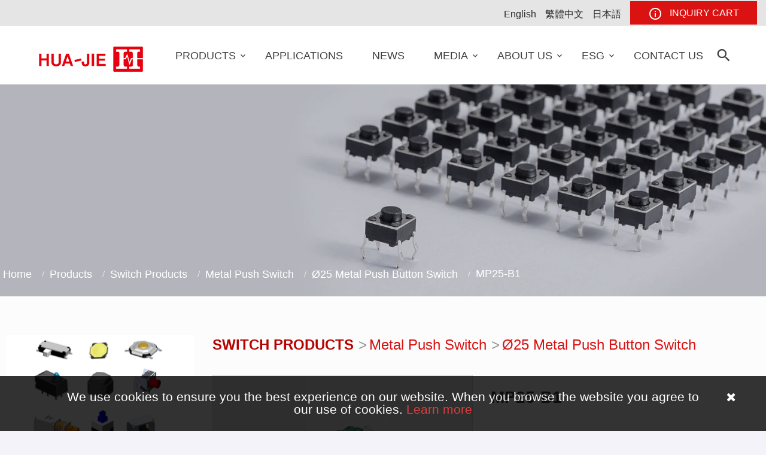

--- FILE ---
content_type: text/html; charset=UTF-8
request_url: https://www.hua-jie.com/en/products/226
body_size: 10166
content:
<!DOCTYPE html>
<html lang="en" class="wide wow-animation smoothscroll fix-x">
<head>
    <!-- Site Title-->
    <title>MP25-B1 - R&amp;D and manufacturing a variety of switches for all industries | HUA-JIE (TAIWAN) CORP.</title>
    <meta charset="utf-8">
    <meta name="format-detection" content="telephone=no">
    <meta name="viewport" content="width=device-width, height=device-height, initial-scale=1.0, maximum-scale=1.0, user-scalable=0">
    <meta http-equiv="X-UA-Compatible" content="IE=edge">
    <meta name="csrf-token" content="vOjgC8oOC6FzxZM3ALKgBrpZVsjqsbGgk4M7jEUE">
    <title>MP25-B1 - R&amp;D and manufacturing a variety of switches for all industries | HUA-JIE (TAIWAN) CORP.</title>
<meta name="keywords" itemprop="keywords" content="tact switch, detector switch, dome, pressure sensor, composite control switch, rotary switch, push switch, slide switch, socket, dome arrays, door switch, keyboard switch, micro switch, power switch, AC push switch, rocker switch, waterproof switch, magnetic buzzer, piezo buzzer, condenser microphone, speaker, receiver, hua-jie, switches, hj, HUA-JIE, 台灣華傑" />
<meta name="twitter:card" content="summary_large_image">
<meta name="twitter:title" content="MP25-B1 - R&amp;D and manufacturing a variety of switches for all industries | HUA-JIE (TAIWAN) CORP.">
<meta property="og:title" content="MP25-B1 - R&amp;D and manufacturing a variety of switches for all industries | HUA-JIE (TAIWAN) CORP." />
<meta property="og:type" content="Website" />
<meta property="og:url" content="https://www.hua-jie.com/en/products/226" />
<meta property="og:image" content="https://www.hua-jie.com/images/logo.png" />
<meta property="og:site_name" content="Hua Jie" />
<meta name="description" content="We export more than $31 million worth of switches every year to well known electronics makers. We use hightly efficient, fully automated production equipment from Japan, Europe and the US- achieving high quality with competitive prices, thanks to mass production. In bussiness since 1989, we offer tactile switches, micro switches, power switches and arrays - all with a host of international approvals. To find out more, contact us today." />
<meta name="twitter:description" content="We export more than $31 million worth of switches every year to well known electronics makers. We use hightly efficient, fully automated production equipment from Japan, Europe and the US- achieving high quality with competitive prices, thanks to mass production. In bussiness since 1989, we offer tactile switches, micro switches, power switches and arrays - all with a host of international approvals. To find out more, contact us today.">
<meta property="og:description" content="We export more than $31 million worth of switches every year to well known electronics makers. We use hightly efficient, fully automated production equipment from Japan, Europe and the US- achieving high quality with competitive prices, thanks to mass production. In bussiness since 1989, we offer tactile switches, micro switches, power switches and arrays - all with a host of international approvals. To find out more, contact us today." />
<link rel="apple-touch-icon" sizes="57x57" href="https://www.hua-jie.com/images/apple-icon-57x57.png">
<link rel="apple-touch-icon" sizes="72x72" href="https://www.hua-jie.com/images/apple-icon-72x72.png">
<link rel="apple-touch-icon" sizes="114x114" href="https://www.hua-jie.com/images/apple-icon-114x114.png">
<link rel="apple-touch-icon" sizes="144x144" href="https://www.hua-jie.com/images/apple-icon-144x144.png">
<link rel="shortcut icon" href="https://www.hua-jie.com/images/favicon.ico" type="image/x-icon">
<meta name="author" content="StrategicSale Co.">
<meta name="copyright" content="2026 StrategicSale Co., Ltd. 商積股份有限公司 All rights reserved.">
<link rel="canonical" href="https://www.hua-jie.com/en/products/226" />
<link rel="alternate" href="https://www.hua-jie.com/en/products/226" hreflang="en-US" />
<link rel="alternate" href="https://www.hua-jie.com/tw/products/226" hreflang="zh-TW" />
<link rel="alternate" href="https://www.hua-jie.com/ja/products/226" hreflang="ja-JP" />
    <link rel="stylesheet" type="text/css" href="https://fonts.googleapis.com/css?family=Lato:300&display=swap,300italic%7CMontserrat:300,400,500,600,700,900&display=swap">
<link rel="stylesheet" href="https://www.hua-jie.com/css/app.css">

<style>

    @media(min-width:991px) {
        .nav_lang {
            display: none;
        }

        .rd-navbar-static .lang_dropdown {
            opacity: 1;
            visibility: visible;
            display: flex;
            padding: 0;
            position: relative;
            left: 0;
            top: -35px;
            background: transparent;
            width: auto;
        }

        .rd-navbar-static .rd-navbar-dropdown li>a {
            opacity: 1;
        }

        .rd-navbar-static .rd-navbar-dropdown li>a::before,
        .rd-navbar-static .rd-megamenu-list li>a::before {
            content: '';
        }

        .rd-navbar-static .rd-navbar-dropdown li>a,
        .rd-navbar-static .rd-navbar-dropdown li>a:hover {
            padding-left: 0;
            padding-right: unset;
        }

        .rd-navbar-static .rd-dropdown-item {
            margin-top: 8px;
            margin-right: 15px;
        }
    }

    footer h2,
    footer h2 a {
        font-size: 22px;
    }

    @media(max-width:767px) {
        footer .col-sm-12 {
            text-align: left;
        }
    }

    .hidden-video {
        display: none;
        z-index: -1;
    }

    .video {
        position: absolute;
        overflow: hidden;
        top: 0;
        left: 0;
        min-width: 100%;
        min-height: 100%;
        width: auto;
        height: auto;
    }

    .all-bg-css{
        background-image: -webkit-gradient(linear, left bottom, left top, from(#f3f3f9), to(#fdfdfd));
        background-image: -o-linear-gradient(bottom, #f3f3f9 0%, #fdfdfd 100%);
        background-image: linear-gradient(to top, #f3f3f9 0%, #fdfdfd 100%);
    }

</style>        <link rel="stylesheet" href="https://www.hua-jie.com/css/products.css">

    <!-- Global site tag (gtag.js) - Google Analytics -->
    <script async src="https://www.googletagmanager.com/gtag/js?id=UA-140398808-2"></script>
    <script>
        window.dataLayer = window.dataLayer || [];
        function gtag(){dataLayer.push(arguments);}
        gtag("js", new Date());
        gtag("config", "UA-140398808-2");
    </script>
</head>
<body>
    <div class="page text-center">
                <header class="section page-header">
    <!-- RD Navbar-->
    <div class="rd-navbar-wrap">
        <nav class="rd-navbar rd-navbar-classic" data-layout="rd-navbar-fixed" data-sm-layout="rd-navbar-fixed"
             data-md-layout="rd-navbar-fixed" data-md-device-layout="rd-navbar-fixed" data-lg-layout="rd-navbar-static"
             data-lg-device-layout="rd-navbar-static" data-xl-layout="rd-navbar-static" data-xl-device-layout="rd-navbar-static"
             data-lg-stick-up-offset="78px" data-xl-stick-up-offset="98px" data-xxl-stick-up-offset="118px"
             data-lg-stick-up="true" data-xl-stick-up="true" data-xxl-stick-up="true">
            <div class="rd-navbar-collapse-toggle rd-navbar-fixed-element-1" data-rd-navbar-toggle=".rd-navbar-collapse">
                <i class="icon mdi mdi-earth"></i>
            </div>

            <div class="rd-navbar-aside-outer rd-navbar-collapse bg-default pd-r-f">
                <div class="rd-navbar-aside">
                    <li class="rd-nav-item nav_lang_li">
                        <a href="#" class="nav_lang">
                            <span class="icon mdi mdi-earth" style="padding-right: 10px;"></span>
                            LANGUAGE                            <span class="icon mdi mdi-chevron-down" style="padding-left: 8px;"></span>
                        </a>
                        <ul class="rd-menu rd-navbar-dropdown lang_dropdown">
                                                        <li class="rd-dropdown-item"><a href="/en/products/226">English</a></li>
                                                        <li class="rd-dropdown-item"><a href="/tw/products/226">繁體中文</a></li>
                                                        <li class="rd-dropdown-item"><a href="/ja/products/226">日本語</a></li>
                                                    </ul>
                    </li>

                    <a class="basket nav_inq " href="https://www.hua-jie.com/en/contact">
                        <span class="icon mdi mdi-information-outline" style="padding-right: 8px;"></span>
                        INQUIRY CART                    </a>

                    <div class="nav_m"></div>
                </div>
            </div>

            <div class="rd-navbar-main-outer">
                <div class="rd-navbar-main">
                    <!-- RD Navbar Panel-->
                    <div class="rd-navbar-panel">
                        <!-- RD Navbar Toggle-->
                        <button class="rd-navbar-toggle" data-rd-navbar-toggle=".rd-navbar-nav-wrap"><span></span></button>
                        <!-- RD Navbar Brand-->
                        <div class="rd-navbar-brand">
                            <a class="brand" href="https://www.hua-jie.com/en">
                                <img class="brand-logo-dark" src="https://www.hua-jie.com/images/logo.png" alt="" width="206" height="55" />
                                <img class="brand-logo-light" src="https://www.hua-jie.com/images/logo.png" alt="" width="206" height="55" />
                            </a>
                        </div>
                    </div>

                    <div class="rd-navbar-main-element">
                        <div class="rd-navbar-nav-wrap">
                            <!-- RD Navbar Nav-->
                            <ul class="rd-navbar-nav">
                                <li class="rd-nav-item">
                                    <a class="rd-nav-link" href="https://www.hua-jie.com/en/products">Products</a>
                                    <!-- RD Navbar Megamenu-->
                                    <ul class="rd-menu rd-navbar-megamenu">
                                        <li class="bg-megamenu lazyload" data-bg="https://www.hua-jie.com/images/bg-megamenu2.jpg" data-bg-webp="https://www.hua-jie.com/images/bg-megamenu2.webp"></li>
                                                                                <li class="rd-megamenu-item">
                                            <h4 class="rd-megamenu-title">
                                                <a href="https://www.hua-jie.com/en/product-series/4" class="text-red">Switch Products</a>
                                            </h4>
                                            <ul class="rd-megamenu-list">
                                                                                                                                                        <li class="rd-megamenu-list-item">
                                                        <a class="rd-megamenu-list-link" href="https://www.hua-jie.com/en/product-series/5">Tact Switch</a>
                                                    </li>
                                                                                                        <li class="rd-megamenu-list-item">
                                                        <a class="rd-megamenu-list-link" href="https://www.hua-jie.com/en/product-series/11">Snap Switch</a>
                                                    </li>
                                                                                                        <li class="rd-megamenu-list-item">
                                                        <a class="rd-megamenu-list-link" href="https://www.hua-jie.com/en/product-series/13">Metal Push Switch</a>
                                                    </li>
                                                                                                        <li class="rd-megamenu-list-item">
                                                        <a class="rd-megamenu-list-link" href="https://www.hua-jie.com/en/product-series/37">Light Push Switch</a>
                                                    </li>
                                                                                                        <li class="rd-megamenu-list-item">
                                                        <a class="rd-megamenu-list-link" href="https://www.hua-jie.com/en/product-series/38">Multi-Function Switch</a>
                                                    </li>
                                                                                                        <li class="rd-megamenu-list-item">
                                                        <a class="rd-megamenu-list-link" href="https://www.hua-jie.com/en/product-series/39">Detector Switch</a>
                                                    </li>
                                                                                                        <li class="rd-megamenu-list-item">
                                                        <a class="rd-megamenu-list-link" href="https://www.hua-jie.com/en/product-series/40">Push Switch</a>
                                                    </li>
                                                                                                        <li class="rd-megamenu-list-item">
                                                        <a class="rd-megamenu-list-link" href="https://www.hua-jie.com/en/product-series/41">Slide Switch</a>
                                                    </li>
                                                                                                        <li class="rd-megamenu-list-item">
                                                        <a class="rd-megamenu-list-link" href="https://www.hua-jie.com/en/product-series/42">Dip Switch</a>
                                                    </li>
                                                                                                        <li class="rd-megamenu-list-item">
                                                        <a class="rd-megamenu-list-link" href="https://www.hua-jie.com/en/product-series/43">Rocker Switch</a>
                                                    </li>
                                                                                                        <li class="rd-megamenu-list-item">
                                                        <a class="rd-megamenu-list-link" href="https://www.hua-jie.com/en/product-series/44">Keyboard Switch</a>
                                                    </li>
                                                                                                        <li class="rd-megamenu-list-item">
                                                        <a class="rd-megamenu-list-link" href="https://www.hua-jie.com/en/product-series/45">Dome Arrays</a>
                                                    </li>
                                                                                                        <li class="rd-megamenu-list-item">
                                                        <a class="rd-megamenu-list-link" href="https://www.hua-jie.com/en/product-series/516">Connector</a>
                                                    </li>
                                                                                                        <li class="rd-megamenu-list-item">
                                                        <a class="rd-megamenu-list-link" href="https://www.hua-jie.com/en/product-series/537">Door Switch</a>
                                                    </li>
                                                                                                                                                </ul>
                                        </li>
                                                                                <li class="rd-megamenu-item">
                                            <h4 class="rd-megamenu-title">
                                                <a href="https://www.hua-jie.com/en/product-series/46" class="text-red">Acoustic Components</a>
                                            </h4>
                                            <ul class="rd-megamenu-list">
                                                                                                                                                        <li class="rd-megamenu-list-item">
                                                        <a class="rd-megamenu-list-link" href="https://www.hua-jie.com/en/product-series/47">Internal-Drive Magnetic Buzzer</a>
                                                    </li>
                                                                                                        <li class="rd-megamenu-list-item">
                                                        <a class="rd-megamenu-list-link" href="https://www.hua-jie.com/en/product-series/48">External-Drive  Magnetic Buzzer</a>
                                                    </li>
                                                                                                        <li class="rd-megamenu-list-item">
                                                        <a class="rd-megamenu-list-link" href="https://www.hua-jie.com/en/product-series/49">Internal-Drive Piezo Buzzer</a>
                                                    </li>
                                                                                                        <li class="rd-megamenu-list-item">
                                                        <a class="rd-megamenu-list-link" href="https://www.hua-jie.com/en/product-series/50">External-Drive Piezo Buzzer</a>
                                                    </li>
                                                                                                        <li class="rd-megamenu-list-item">
                                                        <a class="rd-megamenu-list-link" href="https://www.hua-jie.com/en/product-series/51">Mechanical Buzzer</a>
                                                    </li>
                                                                                                        <li class="rd-megamenu-list-item">
                                                        <a class="rd-megamenu-list-link" href="https://www.hua-jie.com/en/product-series/52">Speaker</a>
                                                    </li>
                                                                                                        <li class="rd-megamenu-list-item">
                                                        <a class="rd-megamenu-list-link" href="https://www.hua-jie.com/en/product-series/53">Dynamic Receiver</a>
                                                    </li>
                                                                                                        <li class="rd-megamenu-list-item">
                                                        <a class="rd-megamenu-list-link" href="https://www.hua-jie.com/en/product-series/54">Ultrasonic Transducer</a>
                                                    </li>
                                                                                                        <li class="rd-megamenu-list-item">
                                                        <a class="rd-megamenu-list-link" href="https://www.hua-jie.com/en/product-series/55">Electret Condenser Microphone</a>
                                                    </li>
                                                                                                                                                </ul>
                                        </li>
                                                                                <li class="rd-megamenu-item">
                                            <h4 class="rd-megamenu-title">
                                                <a href="https://www.hua-jie.com/en/product-series/56" class="text-red">Sensor Products</a>
                                            </h4>
                                            <ul class="rd-megamenu-list">
                                                                                                                                                        <li class="rd-megamenu-list-item">
                                                        <a class="rd-megamenu-list-link" href="https://www.hua-jie.com/en/product-series/57">Level</a>
                                                    </li>
                                                                                                        <li class="rd-megamenu-list-item">
                                                        <a class="rd-megamenu-list-link" href="https://www.hua-jie.com/en/product-series/60">Pressure</a>
                                                    </li>
                                                                                                        <li class="rd-megamenu-list-item">
                                                        <a class="rd-megamenu-list-link" href="https://www.hua-jie.com/en/product-series/64">Temperature</a>
                                                    </li>
                                                                                                                                                </ul>
                                        </li>
                                                                            </ul>
                                </li>
                                <li class="rd-nav-item">
                                    <a class="rd-nav-link" href="https://www.hua-jie.com/en/applications">Applications</a>
                                </li>
                                <li class="rd-nav-item">
                                    <a class="rd-nav-link" href="https://www.hua-jie.com/en/news">News</a>
                                </li>
                                <li class="rd-nav-item">
                                    <a class="rd-nav-link" href="https://www.hua-jie.com/en/catalog">Media</a>
                                    <!-- RD Navbar Dropdown-->
                                    <ul class="rd-menu rd-navbar-dropdown">
                                        <li class="rd-dropdown-item">
                                            <a class="rd-dropdown-link" href="https://www.hua-jie.com/en/catalog">Online Catalog</a>
                                        </li>
                                        <li class="rd-dropdown-item">
                                            <a class="rd-dropdown-link" href="https://www.hua-jie.com/en/video">Video Center</a>
                                        </li>
                                    </ul>
                                </li>
                                <li class="rd-nav-item">
                                    <a class="rd-nav-link" href="https://www.hua-jie.com/en/company">About US</a>
                                    <!-- RD Navbar Dropdown-->
                                    <ul class="rd-menu rd-navbar-dropdown">
                                        <li class="rd-dropdown-item">
                                            <a class="rd-dropdown-link" href="https://www.hua-jie.com/en/company">About Hua-Jie</a>
                                        </li>
                                        <li class="rd-dropdown-item">
                                            <a class="rd-dropdown-link" href="https://www.hua-jie.com/en/history">History</a>
                                        </li>
                                    </ul>
                                </li>
                                <li class="rd-nav-item"><a class="rd-nav-link" href="https://www.hua-jie.com/en/esg/rba">ESG</a>
                                    <!-- RD Navbar Dropdown-->
                                    <ul class="rd-menu rd-navbar-dropdown">
                                        <li class="rd-dropdown-item"><a class="rd-dropdown-link" href="https://www.hua-jie.com/en/esg/rba">RBA</a></li>
                                    </ul>
                                </li>
                                <li class="rd-nav-item">
                                    <a class="rd-nav-link" href="https://www.hua-jie.com/en/contact">Contact Us</a>
                                </li>
                            </ul>
                        </div>

                        <!-- RD Navbar Search-->
                        <div class="rd-navbar-search m-left-18">
                            <button class="rd-navbar-search-toggle rd-navbar-fixed-element-2" data-rd-navbar-toggle=".rd-navbar-search"><span></span></button>
                            <form class="rd-search" action="https://www.hua-jie.com/en/search" method="GET">
                                <div class="form-wrap">
                                    <input placeholder="Search..." class="rd-navbar-search-form-input form-input" id="rd-navbar-search-form-input" type="text" name="keywords" autocomplete="off">
                                </div>
                                <button class="rd-search-form-submit fa-search" type="submit"></button>
                            </form>
                        </div>
                    </div>
                </div>
            </div>
        </nav>
    </div>
</header>                    <section class="breadcrumbs-custom bg-image context-dark lazyload"
        data-bg="https://www.hua-jie.com/storage/images/Banners/pdt-banner-2.jpg" data-bg-webp="https://www.hua-jie.com/storage/encoded_images/webp/Banners/pdt-banner-2.webp"
        >
    <div class="container hidden-xs">
        <ul class="breadcrumbs-custom-path text-left text-capital">
            <li><a href="https://www.hua-jie.com/en">Home</a></li>
                                            <li><a href="https://www.hua-jie.com/en/products">Products</a></li>
                                                            <li><a href="https://www.hua-jie.com/en/product-series/4">Switch Products</a></li>
                                                            <li><a href="https://www.hua-jie.com/en/product-series/13">Metal Push Switch</a></li>
                                                            <li><a href="https://www.hua-jie.com/en/product-series/26">Ø25 Metal Push Button Switch</a></li>
                                                            
                <li>MP25-B1</li>
                                    </ul>
    </div>
</section>


    <main class="all-bg-css">
        <!-- About Services-->
        <section class="section section-sm text-md-left mr-10">
            <div class="container">
                <div class="row">
                    <div class="col-md-3 side-ss mb_30">
                        <button type="button" class="btn btn-info side_top_btn" data-toggle="collapse" data-target="#demo">
                            Products                            <i class="mdi mdi-chevron-down side_top_btn_icon"></i>
                        </button>

                        <div id="demo" class="collapse side_top_collapse">
    <div class="card-group-custom card-group-corporate" id="accordion1" role="tablist" aria-multiselectable="false">
                                            <picture>
                <source type="image/webp" srcset="https://www.hua-jie.com/storage/encoded_images/webp/ProductCategories/switch-1.webp">
                <img src="https://www.hua-jie.com/storage/images/ProductCategories/switch-1.png">
            </picture>
                        <article class="card card-custom card-corporate side_title side-item">
                <div class="card-header side_title_header" id="accordion1Heading1" role="tab">
                    <div class="card-title text-uppercase">
                        <a href="https://www.hua-jie.com/en/product-series/4" class="side_cardtitle">Switch Products </a>
                        <a role="button" data-toggle="collapse" data-parent="#accordion1" href="#accordion1Collapse4"
                            aria-controls="accordion1Collapse4" aria-expanded="true" class="side_btn ">
                            <div class="card-arrow side_btn"></div>
                        </a>
                    </div>
                </div>

                <div class="collapse  show  text-capital" id="accordion1Collapse4" role="tabpanel" aria-labelledby="accordion4Heading4">
                                                                                                                        <div class="card-body side_sub_title_ss">
                                <article class="card card-custom card-corporate side_sub_title">
                                    <div class="card-header sub_menu" id="accordion4Heading4-05" role="tab">
                                        <a href="https://www.hua-jie.com/en/product-series/5" class="side_sub_cardtitle">Tact Switch</a>
                                        <div class="card-title sub_cardtitle">
                                            <a role="button" data-toggle="collapse" data-parent="#accordion4-05"
                                                href="#accordion4Collapse4-05"
                                                aria-controls="accordion4Collapse4-05"
                                                aria-expanded="true" class="side_btn sub_side_btn  collapsed ">
                                                <div class="card-arrow side_sub_btn"></div>
                                            </a>
                                        </div>
                                    </div>

                                    <div class="collapse child_collapse "
                                        id="accordion4Collapse4-05"
                                        role="tabpanel" aria-labelledby="accordion4Heading4">
                                        <div class="card-body side_grandchild_title">
                                            <ul>
                                                                                                    <li class="side_grandchild ">
                                                        <a href="https://www.hua-jie.com/en/product-series/6">SMD</a>
                                                    </li>
                                                                                                    <li class="side_grandchild ">
                                                        <a href="https://www.hua-jie.com/en/product-series/7">DIP</a>
                                                    </li>
                                                                                                    <li class="side_grandchild ">
                                                        <a href="https://www.hua-jie.com/en/product-series/8">Side Push</a>
                                                    </li>
                                                                                                    <li class="side_grandchild ">
                                                        <a href="https://www.hua-jie.com/en/product-series/9">Waterproof</a>
                                                    </li>
                                                                                                    <li class="side_grandchild ">
                                                        <a href="https://www.hua-jie.com/en/product-series/10">Radial</a>
                                                    </li>
                                                                                            </ul>
                                        </div>
                                    </div>
                                </article>
                            </div>
                                                                                                <div class="side_sub_title_n">
                                <a href="https://www.hua-jie.com/en/product-series/11">Snap Switch</a>
                            </div>
                                                                                                                            <div class="card-body side_sub_title_ss">
                                <article class="card card-custom card-corporate side_sub_title">
                                    <div class="card-header sub_menu" id="accordion4Heading4-013" role="tab">
                                        <a href="https://www.hua-jie.com/en/product-series/13" class="side_sub_cardtitle">Metal Push Switch</a>
                                        <div class="card-title sub_cardtitle">
                                            <a role="button" data-toggle="collapse" data-parent="#accordion4-013"
                                                href="#accordion4Collapse4-013"
                                                aria-controls="accordion4Collapse4-013"
                                                aria-expanded="true" class="side_btn sub_side_btn ">
                                                <div class="card-arrow side_sub_btn"></div>
                                            </a>
                                        </div>
                                    </div>

                                    <div class="collapse child_collapse  show "
                                        id="accordion4Collapse4-013"
                                        role="tabpanel" aria-labelledby="accordion4Heading4">
                                        <div class="card-body side_grandchild_title">
                                            <ul>
                                                                                                    <li class="side_grandchild ">
                                                        <a href="https://www.hua-jie.com/en/product-series/15">Ø8 Metal Indicator</a>
                                                    </li>
                                                                                                    <li class="side_grandchild ">
                                                        <a href="https://www.hua-jie.com/en/product-series/16">Ø12 Metal Indicator</a>
                                                    </li>
                                                                                                    <li class="side_grandchild ">
                                                        <a href="https://www.hua-jie.com/en/product-series/17">Ø16 Metal Indicator</a>
                                                    </li>
                                                                                                    <li class="side_grandchild ">
                                                        <a href="https://www.hua-jie.com/en/product-series/18">Ø19 Metal Indicator</a>
                                                    </li>
                                                                                                    <li class="side_grandchild ">
                                                        <a href="https://www.hua-jie.com/en/product-series/19">Ø22 Metal Indicator</a>
                                                    </li>
                                                                                                    <li class="side_grandchild ">
                                                        <a href="https://www.hua-jie.com/en/product-series/20">Ø8 ~Ø10 Metal Push Button Switch</a>
                                                    </li>
                                                                                                    <li class="side_grandchild ">
                                                        <a href="https://www.hua-jie.com/en/product-series/21">Ø12 Metal Push Button Switch</a>
                                                    </li>
                                                                                                    <li class="side_grandchild ">
                                                        <a href="https://www.hua-jie.com/en/product-series/22">Ø16 Metal Push Button Switch</a>
                                                    </li>
                                                                                                    <li class="side_grandchild ">
                                                        <a href="https://www.hua-jie.com/en/product-series/23">Ø19 Metal Push Button Switch</a>
                                                    </li>
                                                                                                    <li class="side_grandchild ">
                                                        <a href="https://www.hua-jie.com/en/product-series/24">Ø19 Buzz Metal Push Button Switch</a>
                                                    </li>
                                                                                                    <li class="side_grandchild ">
                                                        <a href="https://www.hua-jie.com/en/product-series/25">Ø22 Metal Push Button Switch</a>
                                                    </li>
                                                                                                    <li class="side_grandchild  in ">
                                                        <a href="https://www.hua-jie.com/en/product-series/26">Ø25 Metal Push Button Switch</a>
                                                    </li>
                                                                                                    <li class="side_grandchild ">
                                                        <a href="https://www.hua-jie.com/en/product-series/27">Ø28 Metal Push Button Switch</a>
                                                    </li>
                                                                                                    <li class="side_grandchild ">
                                                        <a href="https://www.hua-jie.com/en/product-series/28">Ø30 Metal Push Button Switch</a>
                                                    </li>
                                                                                                    <li class="side_grandchild ">
                                                        <a href="https://www.hua-jie.com/en/product-series/29">Ø40 Metal Push Button Switch</a>
                                                    </li>
                                                                                                    <li class="side_grandchild ">
                                                        <a href="https://www.hua-jie.com/en/product-series/30">Ø12 Plastic Push Button Switch</a>
                                                    </li>
                                                                                                    <li class="side_grandchild ">
                                                        <a href="https://www.hua-jie.com/en/product-series/31">Ø16 Plastic Push Button Switch</a>
                                                    </li>
                                                                                                    <li class="side_grandchild ">
                                                        <a href="https://www.hua-jie.com/en/product-series/32">Ø22 Plastic Push Button Switch</a>
                                                    </li>
                                                                                                    <li class="side_grandchild ">
                                                        <a href="https://www.hua-jie.com/en/product-series/33">Other Plastic Push Button Switch</a>
                                                    </li>
                                                                                                    <li class="side_grandchild ">
                                                        <a href="https://www.hua-jie.com/en/product-series/35">Custom Symbol</a>
                                                    </li>
                                                                                                    <li class="side_grandchild ">
                                                        <a href="https://www.hua-jie.com/en/product-series/36">Custom Products</a>
                                                    </li>
                                                                                            </ul>
                                        </div>
                                    </div>
                                </article>
                            </div>
                                                                                                <div class="side_sub_title_n">
                                <a href="https://www.hua-jie.com/en/product-series/37">Light Push Switch</a>
                            </div>
                                                                                                <div class="side_sub_title_n">
                                <a href="https://www.hua-jie.com/en/product-series/38">Multi-Function Switch</a>
                            </div>
                                                                                                <div class="side_sub_title_n">
                                <a href="https://www.hua-jie.com/en/product-series/39">Detector Switch</a>
                            </div>
                                                                                                <div class="side_sub_title_n">
                                <a href="https://www.hua-jie.com/en/product-series/40">Push Switch</a>
                            </div>
                                                                                                <div class="side_sub_title_n">
                                <a href="https://www.hua-jie.com/en/product-series/41">Slide Switch</a>
                            </div>
                                                                                                <div class="side_sub_title_n">
                                <a href="https://www.hua-jie.com/en/product-series/42">Dip Switch</a>
                            </div>
                                                                                                <div class="side_sub_title_n">
                                <a href="https://www.hua-jie.com/en/product-series/43">Rocker Switch</a>
                            </div>
                                                                                                <div class="side_sub_title_n">
                                <a href="https://www.hua-jie.com/en/product-series/44">Keyboard Switch</a>
                            </div>
                                                                                                <div class="side_sub_title_n">
                                <a href="https://www.hua-jie.com/en/product-series/45">Dome Arrays</a>
                            </div>
                                                                                                                            <div class="card-body side_sub_title_ss">
                                <article class="card card-custom card-corporate side_sub_title">
                                    <div class="card-header sub_menu" id="accordion4Heading4-0516" role="tab">
                                        <a href="https://www.hua-jie.com/en/product-series/516" class="side_sub_cardtitle">Connector</a>
                                        <div class="card-title sub_cardtitle">
                                            <a role="button" data-toggle="collapse" data-parent="#accordion4-0516"
                                                href="#accordion4Collapse4-0516"
                                                aria-controls="accordion4Collapse4-0516"
                                                aria-expanded="true" class="side_btn sub_side_btn  collapsed ">
                                                <div class="card-arrow side_sub_btn"></div>
                                            </a>
                                        </div>
                                    </div>

                                    <div class="collapse child_collapse "
                                        id="accordion4Collapse4-0516"
                                        role="tabpanel" aria-labelledby="accordion4Heading4">
                                        <div class="card-body side_grandchild_title">
                                            <ul>
                                                                                                    <li class="side_grandchild ">
                                                        <a href="https://www.hua-jie.com/en/product-series/517">DC Power Jack</a>
                                                    </li>
                                                                                                    <li class="side_grandchild ">
                                                        <a href="https://www.hua-jie.com/en/product-series/518">AC Socket</a>
                                                    </li>
                                                                                                    <li class="side_grandchild ">
                                                        <a href="https://www.hua-jie.com/en/product-series/519">USB TYPE C</a>
                                                    </li>
                                                                                                    <li class="side_grandchild ">
                                                        <a href="https://www.hua-jie.com/en/product-series/520">USB TYPE A</a>
                                                    </li>
                                                                                                    <li class="side_grandchild ">
                                                        <a href="https://www.hua-jie.com/en/product-series/521">FFC/FPC Conn</a>
                                                    </li>
                                                                                                    <li class="side_grandchild ">
                                                        <a href="https://www.hua-jie.com/en/product-series/522">Conn Voltage Selector</a>
                                                    </li>
                                                                                            </ul>
                                        </div>
                                    </div>
                                </article>
                            </div>
                                                                                                <div class="side_sub_title_n">
                                <a href="https://www.hua-jie.com/en/product-series/537">Door Switch</a>
                            </div>
                                                                                </div>
            </article>
                                            <picture>
                <source type="image/webp" srcset="https://www.hua-jie.com/storage/encoded_images/webp/ProductCategories/Acoustic-Components11.webp">
                <img src="https://www.hua-jie.com/storage/images/ProductCategories/Acoustic-Components11.png">
            </picture>
                        <article class="card card-custom card-corporate side_title side-item">
                <div class="card-header side_title_header" id="accordion1Heading1" role="tab">
                    <div class="card-title text-uppercase">
                        <a href="https://www.hua-jie.com/en/product-series/46" class="side_cardtitle">Acoustic Components </a>
                        <a role="button" data-toggle="collapse" data-parent="#accordion1" href="#accordion1Collapse46"
                            aria-controls="accordion1Collapse46" aria-expanded="true" class="side_btn  collapsed ">
                            <div class="card-arrow side_btn"></div>
                        </a>
                    </div>
                </div>

                <div class="collapse  text-capital" id="accordion1Collapse46" role="tabpanel" aria-labelledby="accordion46Heading46">
                                                                                            <div class="side_sub_title_n">
                                <a href="https://www.hua-jie.com/en/product-series/47">Internal-Drive Magnetic Buzzer</a>
                            </div>
                                                                                                <div class="side_sub_title_n">
                                <a href="https://www.hua-jie.com/en/product-series/48">External-Drive  Magnetic Buzzer</a>
                            </div>
                                                                                                <div class="side_sub_title_n">
                                <a href="https://www.hua-jie.com/en/product-series/49">Internal-Drive Piezo Buzzer</a>
                            </div>
                                                                                                <div class="side_sub_title_n">
                                <a href="https://www.hua-jie.com/en/product-series/50">External-Drive Piezo Buzzer</a>
                            </div>
                                                                                                <div class="side_sub_title_n">
                                <a href="https://www.hua-jie.com/en/product-series/51">Mechanical Buzzer</a>
                            </div>
                                                                                                <div class="side_sub_title_n">
                                <a href="https://www.hua-jie.com/en/product-series/52">Speaker</a>
                            </div>
                                                                                                <div class="side_sub_title_n">
                                <a href="https://www.hua-jie.com/en/product-series/53">Dynamic Receiver</a>
                            </div>
                                                                                                <div class="side_sub_title_n">
                                <a href="https://www.hua-jie.com/en/product-series/54">Ultrasonic Transducer</a>
                            </div>
                                                                                                <div class="side_sub_title_n">
                                <a href="https://www.hua-jie.com/en/product-series/55">Electret Condenser Microphone</a>
                            </div>
                                                                                </div>
            </article>
                                            <picture>
                <source type="image/webp" srcset="https://www.hua-jie.com/storage/encoded_images/webp/ProductCategories/sensor.webp">
                <img src="https://www.hua-jie.com/storage/images/ProductCategories/sensor.png">
            </picture>
                        <article class="card card-custom card-corporate side_title side-item">
                <div class="card-header side_title_header" id="accordion1Heading1" role="tab">
                    <div class="card-title text-uppercase">
                        <a href="https://www.hua-jie.com/en/product-series/56" class="side_cardtitle">Sensor Products </a>
                        <a role="button" data-toggle="collapse" data-parent="#accordion1" href="#accordion1Collapse56"
                            aria-controls="accordion1Collapse56" aria-expanded="true" class="side_btn  collapsed ">
                            <div class="card-arrow side_btn"></div>
                        </a>
                    </div>
                </div>

                <div class="collapse  text-capital" id="accordion1Collapse56" role="tabpanel" aria-labelledby="accordion56Heading56">
                                                                                                                        <div class="card-body side_sub_title_ss">
                                <article class="card card-custom card-corporate side_sub_title">
                                    <div class="card-header sub_menu" id="accordion56Heading56-057" role="tab">
                                        <a href="https://www.hua-jie.com/en/product-series/57" class="side_sub_cardtitle">Level</a>
                                        <div class="card-title sub_cardtitle">
                                            <a role="button" data-toggle="collapse" data-parent="#accordion56-057"
                                                href="#accordion56Collapse56-057"
                                                aria-controls="accordion56Collapse56-057"
                                                aria-expanded="true" class="side_btn sub_side_btn  collapsed ">
                                                <div class="card-arrow side_sub_btn"></div>
                                            </a>
                                        </div>
                                    </div>

                                    <div class="collapse child_collapse "
                                        id="accordion56Collapse56-057"
                                        role="tabpanel" aria-labelledby="accordion56Heading56">
                                        <div class="card-body side_grandchild_title">
                                            <ul>
                                                                                                    <li class="side_grandchild ">
                                                        <a href="https://www.hua-jie.com/en/product-series/58">Level Transmitter</a>
                                                    </li>
                                                                                                    <li class="side_grandchild ">
                                                        <a href="https://www.hua-jie.com/en/product-series/59">Ultrasonic Level Meter</a>
                                                    </li>
                                                                                            </ul>
                                        </div>
                                    </div>
                                </article>
                            </div>
                                                                                                                            <div class="card-body side_sub_title_ss">
                                <article class="card card-custom card-corporate side_sub_title">
                                    <div class="card-header sub_menu" id="accordion56Heading56-060" role="tab">
                                        <a href="https://www.hua-jie.com/en/product-series/60" class="side_sub_cardtitle">Pressure</a>
                                        <div class="card-title sub_cardtitle">
                                            <a role="button" data-toggle="collapse" data-parent="#accordion56-060"
                                                href="#accordion56Collapse56-060"
                                                aria-controls="accordion56Collapse56-060"
                                                aria-expanded="true" class="side_btn sub_side_btn  collapsed ">
                                                <div class="card-arrow side_sub_btn"></div>
                                            </a>
                                        </div>
                                    </div>

                                    <div class="collapse child_collapse "
                                        id="accordion56Collapse56-060"
                                        role="tabpanel" aria-labelledby="accordion56Heading56">
                                        <div class="card-body side_grandchild_title">
                                            <ul>
                                                                                                    <li class="side_grandchild ">
                                                        <a href="https://www.hua-jie.com/en/product-series/61">Pressure Sensor</a>
                                                    </li>
                                                                                                    <li class="side_grandchild ">
                                                        <a href="https://www.hua-jie.com/en/product-series/62">Pressure Transmitter</a>
                                                    </li>
                                                                                                    <li class="side_grandchild ">
                                                        <a href="https://www.hua-jie.com/en/product-series/63">Pressure Switch</a>
                                                    </li>
                                                                                            </ul>
                                        </div>
                                    </div>
                                </article>
                            </div>
                                                                                                                            <div class="card-body side_sub_title_ss">
                                <article class="card card-custom card-corporate side_sub_title">
                                    <div class="card-header sub_menu" id="accordion56Heading56-064" role="tab">
                                        <a href="https://www.hua-jie.com/en/product-series/64" class="side_sub_cardtitle">Temperature</a>
                                        <div class="card-title sub_cardtitle">
                                            <a role="button" data-toggle="collapse" data-parent="#accordion56-064"
                                                href="#accordion56Collapse56-064"
                                                aria-controls="accordion56Collapse56-064"
                                                aria-expanded="true" class="side_btn sub_side_btn  collapsed ">
                                                <div class="card-arrow side_sub_btn"></div>
                                            </a>
                                        </div>
                                    </div>

                                    <div class="collapse child_collapse "
                                        id="accordion56Collapse56-064"
                                        role="tabpanel" aria-labelledby="accordion56Heading56">
                                        <div class="card-body side_grandchild_title">
                                            <ul>
                                                                                                    <li class="side_grandchild ">
                                                        <a href="https://www.hua-jie.com/en/product-series/65">Platinum resistance</a>
                                                    </li>
                                                                                                    <li class="side_grandchild ">
                                                        <a href="https://www.hua-jie.com/en/product-series/66">Thermocouple</a>
                                                    </li>
                                                                                                    <li class="side_grandchild ">
                                                        <a href="https://www.hua-jie.com/en/product-series/67">Temperature Transmitter</a>
                                                    </li>
                                                                                            </ul>
                                        </div>
                                    </div>
                                </article>
                            </div>
                                                                                </div>
            </article>
            </div>
</div>                    </div>

                    <div class="col-md-9 pd-left-md-30">
                        <div class="product-detail-section">
                            <div class="row row-top-0">
                                <div class="col-lg-12 product-breadcrumb product-breadcrumb-section">
                                    <ul>
                                                                                    <li class="text-uppercase"><a href="https://www.hua-jie.com/en/product-series/4">Switch Products</a></li>
                                                                                                                            <li class="text-dark-gray-2 text-capital"><a href="https://www.hua-jie.com/en/product-series/13">Metal Push Switch</a></li>
                                                                                <li class="text-dark-gray-2 text-capital"><a href="https://www.hua-jie.com/en/product-series/26">Ø25 Metal Push Button Switch</a></li>
                                    </ul>
                                </div>

                                <div class="col-md-push-6 col-lg-6 mb-20 mt-20">
                                    <div class="box-product-description text-left">
                                        <h2 class="pdt-name">MP25-B1</h2>
                                        
                                    </div>
                                </div>

                                <div class="col-md-pull-6 col-sm-10 col-md-12 col-lg-6 mb-5 mt-20">
                                    <div class="slick-vertical mr-0">
                                        <!-- Slick Carousel-->
                                        <div class="slick-slider carousel-parent" data-arrows="false" data-loop="false"
                                            data-dots="false" data-swipe="true" data-items="1" data-child="#child-carousel"
                                            data-for="#child-carousel" style="border: 1px solid #d4d4d4;">
                                            <div class="item">
                                                <picture>
    <source type="image/webp" srcset="https://www.hua-jie.com/storage/encoded_images/webp/Products/Metal-push-switch/metal-push-button-SW/MP25/04-MP25-B1-0.webp">
    <img src="https://www.hua-jie.com/storage/images/Products/Metal-push-switch/metal-push-button-SW/MP25/04-MP25-B1-0.jpg" class=""  />
</picture>
                                            </div>

                                                                                    </div>

                                        <div class="slick-slider" id="child-carousel" data-for=".carousel-parent"
                                            data-arrows="true" data-loop="false" data-dots="false" data-swipe="false"
                                            data-items="3" data-sm-items="3" data-md-items="3" data-lg-items="3"
                                            data-xl-items="3" data-slide-to-scroll="1" data-md-vertical="true">
                                            <div class="item">
                                                <div class="slick-slide-overlay">
                                                    <picture>
    <source type="image/webp" srcset="https://www.hua-jie.com/storage/encoded_images/webp/Products/Metal-push-switch/metal-push-button-SW/MP25/04-MP25-B1-0.webp">
    <img src="https://www.hua-jie.com/storage/images/Products/Metal-push-switch/metal-push-button-SW/MP25/04-MP25-B1-0.jpg" class=""  />
</picture>
                                                </div>
                                            </div>

                                                                                    </div>
                                    </div>
                                </div>

                                <div class="col-lg-6 pdt-detail-btn">
                                    <a class="button button-gray button-leaf w-100" href="http://hua-jie.com/storage/files/PDF/metal-push-SW.pdf" target="_blank">
                                        <i class="icon mdi mdi-link-variant icon-pd-right"></i>
                                        CATALOG                                    </a>
                                </div>

                                <div class="col-lg-6 pdt-detail-btn" id="app">
                                    <inquiry-element inline-template :product="{&quot;id&quot;:226,&quot;product_category_id&quot;:26,&quot;lang&quot;:&quot;en&quot;,&quot;slug&quot;:&quot;226&quot;,&quot;name&quot;:&quot;MP25-B1&quot;,&quot;model&quot;:null,&quot;description&quot;:&quot;\u00d825 Metal push botton&quot;,&quot;image_id&quot;:606,&quot;icon_id&quot;:null,&quot;video_url&quot;:null,&quot;video_title&quot;:null,&quot;video_description&quot;:null,&quot;video_image_id&quot;:null,&quot;video_status&quot;:1,&quot;catalog_url&quot;:&quot;http:\/\/hua-jie.com\/storage\/files\/PDF\/metal-push-SW.pdf&quot;,&quot;seo_title&quot;:null,&quot;seo_description&quot;:null,&quot;seo_keyword&quot;:null,&quot;status&quot;:1,&quot;hot&quot;:0,&quot;sort&quot;:2250,&quot;unique_id&quot;:&quot;9d149553883abfcda143d03671e1cf8805353efaade7985fe08ab1fb8c1d&quot;,&quot;created_at&quot;:&quot;2018-12-06 22:47:30&quot;,&quot;updated_at&quot;:&quot;2022-07-27 09:34:51&quot;,&quot;link&quot;:&quot;https:\/\/www.hua-jie.com\/en\/products\/226&quot;,&quot;collections&quot;:[],&quot;tags&quot;:[],&quot;editors&quot;:null,&quot;product_category&quot;:{&quot;id&quot;:26,&quot;parent_id&quot;:13,&quot;lang&quot;:&quot;en&quot;,&quot;slug&quot;:&quot;26&quot;,&quot;name&quot;:&quot;\u00d825 Metal Push Button Switch&quot;,&quot;title&quot;:null,&quot;description&quot;:null,&quot;image_id&quot;:603,&quot;icon_id&quot;:null,&quot;seo_title&quot;:null,&quot;seo_description&quot;:null,&quot;seo_keyword&quot;:null,&quot;status&quot;:1,&quot;sort&quot;:1000,&quot;unique_id&quot;:&quot;2f01d81197a2460fb45f67b24d026661967092e4734fc006077e6d3f373f&quot;,&quot;created_at&quot;:&quot;2018-12-06 22:47:29&quot;,&quot;updated_at&quot;:&quot;2019-03-08 06:16:59&quot;,&quot;collections&quot;:[{&quot;id&quot;:71,&quot;type&quot;:&quot;banner&quot;,&quot;desktop_image_id&quot;:11,&quot;mobile_image_id&quot;:null,&quot;name&quot;:&quot;&quot;,&quot;description&quot;:&quot;&quot;,&quot;video_desktop_url&quot;:&quot;&quot;,&quot;video_mobile_url&quot;:&quot;&quot;,&quot;url&quot;:&quot;&quot;,&quot;date_start&quot;:null,&quot;date_end&quot;:null,&quot;status&quot;:1,&quot;sort&quot;:1000,&quot;created_at&quot;:&quot;2019-02-28 03:43:17&quot;,&quot;updated_at&quot;:&quot;2019-02-28 03:43:17&quot;,&quot;pivot&quot;:{&quot;collection_taggable_id&quot;:26,&quot;collection_id&quot;:71},&quot;desktop_image&quot;:{&quot;id&quot;:11,&quot;name&quot;:&quot;pdt-banner-2&quot;,&quot;path&quot;:&quot;Banners\/pdt-banner-2.jpg&quot;,&quot;type&quot;:&quot;image\/jpeg&quot;,&quot;size&quot;:&quot;64043&quot;,&quot;width&quot;:1920,&quot;height&quot;:400,&quot;seo_title&quot;:&quot;pdt-banner-2&quot;,&quot;seo_alt&quot;:&quot;pdt-banner-2&quot;,&quot;created_at&quot;:&quot;2018-11-13 17:06:32&quot;,&quot;updated_at&quot;:&quot;2018-11-13 17:06:32&quot;,&quot;image_src&quot;:&quot;https:\/\/www.hua-jie.com\/storage\/images\/Banners\/pdt-banner-2.jpg&quot;,&quot;thumbnail_src&quot;:&quot;https:\/\/www.hua-jie.com\/storage\/encoded_images\/thumbnails\/Banners\/pdt-banner-2.jpg&quot;}}],&quot;parent&quot;:{&quot;id&quot;:13,&quot;parent_id&quot;:4,&quot;lang&quot;:&quot;en&quot;,&quot;slug&quot;:&quot;13&quot;,&quot;name&quot;:&quot;Metal Push Switch&quot;,&quot;title&quot;:null,&quot;description&quot;:null,&quot;image_id&quot;:588,&quot;icon_id&quot;:null,&quot;seo_title&quot;:null,&quot;seo_description&quot;:null,&quot;seo_keyword&quot;:null,&quot;status&quot;:1,&quot;sort&quot;:1000,&quot;unique_id&quot;:&quot;8fa5298e47c904f63145c7f5028a4b623382113a9ba3a9967462fd5c8627&quot;,&quot;created_at&quot;:&quot;2018-12-06 22:47:29&quot;,&quot;updated_at&quot;:&quot;2019-01-08 22:26:15&quot;,&quot;parent&quot;:{&quot;id&quot;:4,&quot;parent_id&quot;:0,&quot;lang&quot;:&quot;en&quot;,&quot;slug&quot;:&quot;4&quot;,&quot;name&quot;:&quot;Switch Products&quot;,&quot;title&quot;:null,&quot;description&quot;:&quot;Tact Switch, Detector Switch, Slide Switch, Micro Switch, Keyboard Switch.....&quot;,&quot;image_id&quot;:1756,&quot;icon_id&quot;:null,&quot;seo_title&quot;:null,&quot;seo_description&quot;:null,&quot;seo_keyword&quot;:null,&quot;status&quot;:1,&quot;sort&quot;:1000,&quot;unique_id&quot;:&quot;dd8cca48afbdd67bc04876c620a52762ec0e85c120912cf008fc821f3b26&quot;,&quot;created_at&quot;:&quot;2018-12-06 22:47:29&quot;,&quot;updated_at&quot;:&quot;2019-05-07 21:52:33&quot;}}},&quot;images&quot;:{&quot;id&quot;:606,&quot;name&quot;:&quot;04-MP25-B1-0&quot;,&quot;path&quot;:&quot;Products\/Metal-push-switch\/metal-push-button-SW\/MP25\/04-MP25-B1-0.jpg&quot;,&quot;type&quot;:&quot;image\/jpeg&quot;,&quot;size&quot;:&quot;17488&quot;,&quot;width&quot;:448,&quot;height&quot;:264,&quot;seo_title&quot;:&quot;04-MP25-B1-0&quot;,&quot;seo_alt&quot;:&quot;04-MP25-B1-0&quot;,&quot;created_at&quot;:&quot;2019-01-09 04:37:36&quot;,&quot;updated_at&quot;:&quot;2019-01-09 04:37:36&quot;,&quot;image_src&quot;:&quot;https:\/\/www.hua-jie.com\/storage\/images\/Products\/Metal-push-switch\/metal-push-button-SW\/MP25\/04-MP25-B1-0.jpg&quot;,&quot;thumbnail_src&quot;:&quot;https:\/\/www.hua-jie.com\/storage\/encoded_images\/thumbnails\/Products\/Metal-push-switch\/metal-push-button-SW\/MP25\/04-MP25-B1-0.jpg&quot;}}">
                                        <a class="button button-primary button-leaf w-100" @click.prevent="addToCart(product)" href="#">
                                            <i class="icon mdi mdi-information-outline icon-pd-right"></i>
                                            ADD TO INQUIRY CART                                        </a>
                                    </inquiry-element>

                                    <notifications group="group" position="bottom right"></notifications>
                                </div>
                            </div>
                        </div>

                        <div class="row product-info-section">
                            <div class="col-lg-6">
<h3>DIAGRAM</h3>
<a data-lightgallery="item" href="/storage/images/Products/Metal-push-switch/plastic-push-button-switch/PP22/02-PP22-F1-Dia.jpg"><img alt="" class="mt-20" src="/storage/images/Products/Metal-push-switch/plastic-push-button-switch/PP22/02-PP22-F1-Dia.jpg" width="100%" /> </a></div>

<div class="col-lg-6 product-spec-section ">
<h3>SPECIFICATION</h3>

<div class="table-custom-responsive mt-20">
<table class="table-custom table-custom-primary">
	<colgroup>
		<col />
		<col />
		<col class="w-50" />
	</colgroup>
	<thead>
		<tr>
			<th class="text-center" colspan="2" style="background: #434343;">Items</th>
			<th class="text-center" style="background: #434343;">Standard</th>
		</tr>
	</thead>
	<tbody class="table-bg">
		<tr>
			<td colspan="2">Contact Resistance</td>
			<td>&le;50m&Omega;</td>
		</tr>
		<tr>
			<td colspan="2">Insulation Resistance</td>
			<td>&ge;100M&Omega;</td>
		</tr>
		<tr>
			<td colspan="2">Dielectric Strength</td>
			<td>2000VAC</td>
		</tr>
		<tr>
			<td colspan="2">Environment Temperature</td>
			<td>-20℃~+55℃</td>
		</tr>
		<tr>
			<td colspan="2">Mechanical Life</td>
			<td>100,000~500,000 cycles</td>
		</tr>
		<tr>
			<td colspan="2">Electrical Life</td>
			<td>10,000~50,000 cycles</td>
		</tr>
		<tr>
			<td colspan="2">Nut Torque</td>
			<td>5~14Nm</td>
		</tr>
		<tr>
			<td colspan="2">Actuating Force</td>
			<td>2~5N</td>
		</tr>
		<tr>
			<td colspan="2">Protection Grade</td>
			<td>IP67,IK10</td>
		</tr>
		<tr>
			<td colspan="2">Operation Types</td>
			<td>Latching；Momentary</td>
		</tr>
	</tbody>
</table>
</div>
</div>
                        </div>

                        <div class="row product-spec-section mt-30">
                            <div class="col-lg-12">
                                
                            </div>
                        </div>

                        <div class="row product-diagram-section mb-50">
                            <div class="col-lg-12">
                                <h3>PARAMETERS</h3>

<p><a data-lightgallery="item" href="/storage/images/Products/Metal-push-switch/metal-push-button-SW/MP25/04-MP25-B1-prm.jpg"><img alt="" class="mt-20" src="/storage/images/Products/Metal-push-switch/metal-push-button-SW/MP25/04-MP25-B1-prm.jpg" width="100%" /> </a></p>
                            </div>
                        </div>
                    </div>

                </div>
            </div>
        </section>

        <section class="product-cta-section pb-5">
            <div class="container">
                <div class="row">
                    <div class="col-md-6 col-lg-6 mb-3">
                        <picture>
                            <source type="image/webp" data-srcset="https://www.hua-jie.com/images/see-more.webp">
                            <img src="[data-uri]" data-src="https://www.hua-jie.com/images/see-more.jpg" class="lazyload product-cta-img" />
                        </picture>
                        <a href="https://www.hua-jie.com/en/products" class="button button-primary mt-0">Browse More Products</a>
                    </div>

                    <div class="col-md-6 col-lg-6">
                        <picture>
                            <source type="image/webp" data-srcset="https://www.hua-jie.com/images/contact-us.webp">
                            <img src="[data-uri]" data-src="https://www.hua-jie.com/images/contact-us.jpg" class="lazyload product-cta-img" />
                        </picture>
                        <a href="https://www.hua-jie.com/en/contact" class="button button-primary mt-0">Contact Us</a>
                    </div>
                </div>
            </div>
        </section>
    </main>
        <footer class="section footer-classic bg-overlay-90 context-dark">
    <div class="section-md">
        <div class="container">
            <div class="row row-50 justify-content-center">
                <div class="col-sm-12 col-md-6 col-lg-3">
                    <h2><a href="https://www.hua-jie.com/en/products">Products</a></h2>
                                        <h4><a href="https://www.hua-jie.com/en/product-series/4" class="footer-content">Switch Products</a></h4>
                                        <h4><a href="https://www.hua-jie.com/en/product-series/46" class="footer-content">Acoustic Components</a></h4>
                                        <h4><a href="https://www.hua-jie.com/en/product-series/56" class="footer-content">Sensor Products</a></h4>
                                    </div>

                <div class="col-sm-12 col-md-6 col-lg-3 hidden-xs">
                    <h2><a href="https://www.hua-jie.com/en/applications">Applications</a></h2>
                    <h2><a href="https://www.hua-jie.com/en/news">News</a></h2>
                    <h2><a href="https://www.hua-jie.com/en/catalog">Media</a></h2>
                    <h2><a href="https://www.hua-jie.com/en/company">About US</a></h2>
                </div>

                <div class="col-sm-12 col-md-6 col-lg-3">
                    <h2><a href="https://www.hua-jie.com/en/contact">Contact Us</a></h2>
                    <ul class="list-contacts text-left">
                                                <li>
                            <div class="unit unit-spacing-sm">
                                <div class="unit-left"><span class="icon mdi mdi-phone footer-content"></span></div>
                                <div class="unit-body"><a href="tel:886-3-4333210" class="footer-content">886-3-4333210</a></div>
                            </div>
                        </li>
                                                                        <li>
                            <div class="unit unit-spacing-sm">
                                <div class="unit-left"><span class="icon mdi mdi-printer footer-content"></span></div>
                                <div class="unit-body footer-content">886-3-2617799</div>
                            </div>
                        </li>
                                                                        <li>
                            <div class="unit unit-spacing-sm">
                                <div class="unit-left"><span class="icon mdi mdi-email-outline footer-content"></span></div>
                                <div class="unit-body"><a href="mailto:huajie@mail.hua-jie.com" class="footer-content">huajie@mail.hua-jie.com</a></div>
                            </div>
                        </li>
                                                                        <li>
                            <div class="unit unit-spacing-sm">
                                <div class="unit-left"><span class="icon mdi mdi-map-marker footer-content"></span></div>
                                <div class="unit-body footer-content">6F, No.25-2, Ji-Lin Rd., Chung Li, Tao Yuan 320, Taiwan (Chung Li Industrial Park)</div>
                            </div>
                        </li>
                                            </ul>
                </div>

                <div class="col-sm-12 col-md-6 col-lg-3">
                    <h2>Follow us</h2>
                    <ul class="list-social">
                                                                                                                                                                                <li> <a href="https://www.youtube.com/channel/UCL_xjMpe2LCFz75JTk_5akQ" class="icon mdi mdi-youtube-play" target="_blank"></a> </li>
                                                                                                                                                                                                                                                    <li> <a href="https://www.linkedin.com/company/hua-jie/" class="icon mdi mdi-linkedin" target="_blank"></a> </li>
                                                                                                                                                            </ul>
                </div>
            </div>
        </div>
    </div>

    <div class="container">
        <div class="row pd-footer">
            <div class="col-xs-12 col-md-4 text-center text-md-left">
                <a class="text-white power-by" href="https://www.hua-jie.com/en/terms">Terms of Use</a><span></span>
                <a class="text-white m-left-18 power-by" href="https://www.hua-jie.com/en/privacy">Privacy Policy</a>
            </div>
            <div class="col-xs-12 col-md-8 text-center text-md-right">
                <span>
                    &copy; 2026 Hua-Jie (Taiwan) Corp.
                    <a class="text-white power-by" href="https://www.strategicsale.com" target="_blank">Designed by StrategicSale</a>
                </span>
            </div>
        </div>
    </div>
</footer>        <div id="data-protection-modal" style="
    background-color:#000;
    color:#fff;
    opacity: .8;
    padding: 25px 50px;
    position: fixed;
    bottom: 0;
    width:100%;
    z-index:25000;
    display:none;">
    <div style="margin-left: auto;
    margin-right: auto;
    position: relative;
    padding: 0 5%;
    font-size: 1.33rem;
    line-height: 1.33rem;">

        <div id="data-protection-close">
            <i class="fa fa-times" style="cursor: pointer;
    color: #fff;
    position: absolute;
    right: 0;
    font-size: 20px;
    line-height: 1.33rem;
    font-style: normal;"></i>
        </div>
        <p style="margin:0;padding:0;">We use cookies to ensure you the best experience on our website. When you browse the website you agree to our use of cookies. <a href="https://www.hua-jie.com/en/privacy" target="_blank">Learn more</a></p>
    </div>
</div>    </div>

        <script type="application/ld+json">
        {"@context":"https://schema.org","@type":"BreadcrumbList","itemListElement":[{"@type":"ListItem","position":1,"name":"Products","item":"https://www.hua-jie.com/en/products"},{"@type":"ListItem","position":2,"name":"Switch Products","item":"https://www.hua-jie.com/en/product-series/4"},{"@type":"ListItem","position":3,"name":"Metal Push Switch","item":"https://www.hua-jie.com/en/product-series/13"},{"@type":"ListItem","position":4,"name":"\u00d825 Metal Push Button Switch","item":"https://www.hua-jie.com/en/product-series/26"},{"@type":"ListItem","position":5,"name":"MP25-B1"}]}
    </script>
<script src="https://www.hua-jie.com/js/global-core.min.js"></script>
<script src="https://www.hua-jie.com/js/huajie-plugin-1.0.0.min.js"></script>
<script src="https://www.hua-jie.com/js/global-script.js"></script>
<script src="https://www.hua-jie.com/frontend/js/contact.js"></script>
<script>
    $(function() {
     $('.sub_menu').find('.sub_side_btn').click(function() {
 
         if ($(this).hasClass('collapsed')) {
             $('.sub_menu').find('.sub_side_btn').not(this).addClass('collapsed');
             $('.child_collapse').not(this).removeClass('show'); 
          } 
     });
 });
 
 var x;
 $(document).ready(function() {
     x = $(window).width();
     if (x > 767) {
 
         $(".side_top_collapse").addClass("show");
 
     } else{
          $(".side_top_collapse").removeClass("show");
          $('.side_btn').addClass('collapsed');
         $('.collapse').removeClass('show'); 
     }
 });
 
 $('.owl-carousel').owlCarousel({
     loop: true,
     margin: 20,
     autoplay: true,
     autoplayTimeout: 3000,
     navText: false,
     responsive: {
         0: {
             items: 1,
             dots: false,
             nav: true
         },
         640: {
             items: 2,
             dots: false,
             nav: true
         },
         1000: {
             items: 3,
             dots: true,
             nav: false
         }
     }
 })
 </script>
    <script>
    $(function () {
        $(".side_top_btn").click(function () {
            $(this).find('.side_top_btn_icon').toggleClass('arrow_animate');

        });
    });

var y;
$(document).ready(function () {
    y = $(window).width();
    if (y <= 991) {

        $(".lang_dropdown").removeClass("rd-navbar-dropdown");
        $(".lang_dropdown").removeClass("rd-menu");

    } else {
        $(".lang_dropdown").addClass("rd-navbar-dropdown");
        $(".lang_dropdown").addClass("rd-menu");
    }
});
</script>    <script>
    $(document).ready(function() {
        if (!localStorage.dataProtection) {
            $('#data-protection-modal').fadeIn(1000);
        }
    });
    $('#data-protection-close').click(function() {
        localStorage.dataProtection = 1;
        $('#data-protection-modal').fadeOut(500);
    })
</script></body>
</html>


--- FILE ---
content_type: application/javascript
request_url: https://www.hua-jie.com/frontend/js/contact.js
body_size: 38178
content:
!function(t){var e={};function n(r){if(e[r])return e[r].exports;var i=e[r]={i:r,l:!1,exports:{}};return t[r].call(i.exports,i,i.exports,n),i.l=!0,i.exports}n.m=t,n.c=e,n.d=function(t,e,r){n.o(t,e)||Object.defineProperty(t,e,{configurable:!1,enumerable:!0,get:r})},n.n=function(t){var e=t&&t.__esModule?function(){return t.default}:function(){return t};return n.d(e,"a",e),e},n.o=function(t,e){return Object.prototype.hasOwnProperty.call(t,e)},n.p="",n(n.s=4)}([function(t,e){t.exports=function(t,e,n,r,i,o){var a,s=t=t||{},c=typeof t.default;"object"!==c&&"function"!==c||(a=t,s=t.default);var u,l="function"==typeof s?s.options:s;if(e&&(l.render=e.render,l.staticRenderFns=e.staticRenderFns,l._compiled=!0),n&&(l.functional=!0),i&&(l._scopeId=i),o?(u=function(t){(t=t||this.$vnode&&this.$vnode.ssrContext||this.parent&&this.parent.$vnode&&this.parent.$vnode.ssrContext)||"undefined"==typeof __VUE_SSR_CONTEXT__||(t=__VUE_SSR_CONTEXT__),r&&r.call(this,t),t&&t._registeredComponents&&t._registeredComponents.add(o)},l._ssrRegister=u):r&&(u=r),u){var f=l.functional,d=f?l.render:l.beforeCreate;f?(l._injectStyles=u,l.render=function(t,e){return u.call(e),d(t,e)}):l.beforeCreate=d?[].concat(d,u):[u]}return{esModule:a,exports:s,options:l}}},function(t,e){var n;n=function(){return this}();try{n=n||Function("return this")()||(0,eval)("this")}catch(t){"object"==typeof window&&(n=window)}t.exports=n},function(t,e,n){var r=n(0)(n(15),null,!1,null,null,null);t.exports=r.exports},function(t,e,n){"use strict";(function(e,n){var r=Object.freeze({});function i(t){return void 0===t||null===t}function o(t){return void 0!==t&&null!==t}function a(t){return!0===t}function s(t){return"string"==typeof t||"number"==typeof t||"boolean"==typeof t}function c(t){return null!==t&&"object"==typeof t}var u=Object.prototype.toString;function l(t){return"[object Object]"===u.call(t)}function f(t){return"[object RegExp]"===u.call(t)}function d(t){var e=parseFloat(String(t));return e>=0&&Math.floor(e)===e&&isFinite(t)}function p(t){return null==t?"":"object"==typeof t?JSON.stringify(t,null,2):String(t)}function v(t){var e=parseFloat(t);return isNaN(e)?t:e}function h(t,e){for(var n=Object.create(null),r=t.split(","),i=0;i<r.length;i++)n[r[i]]=!0;return e?function(t){return n[t.toLowerCase()]}:function(t){return n[t]}}var m=h("slot,component",!0),y=h("key,ref,slot,slot-scope,is");function g(t,e){if(t.length){var n=t.indexOf(e);if(n>-1)return t.splice(n,1)}}var _=Object.prototype.hasOwnProperty;function b(t,e){return _.call(t,e)}function x(t){var e=Object.create(null);return function(n){return e[n]||(e[n]=t(n))}}var $=/-(\w)/g,w=x(function(t){return t.replace($,function(t,e){return e?e.toUpperCase():""})}),C=x(function(t){return t.charAt(0).toUpperCase()+t.slice(1)}),k=/\B([A-Z])/g,A=x(function(t){return t.replace(k,"-$1").toLowerCase()});function O(t,e){function n(n){var r=arguments.length;return r?r>1?t.apply(e,arguments):t.call(e,n):t.call(e)}return n._length=t.length,n}function T(t,e){e=e||0;for(var n=t.length-e,r=new Array(n);n--;)r[n]=t[n+e];return r}function S(t,e){for(var n in e)t[n]=e[n];return t}function E(t){for(var e={},n=0;n<t.length;n++)t[n]&&S(e,t[n]);return e}function I(t,e,n){}var j=function(t,e,n){return!1},L=function(t){return t};function N(t,e){if(t===e)return!0;var n=c(t),r=c(e);if(!n||!r)return!n&&!r&&String(t)===String(e);try{var i=Array.isArray(t),o=Array.isArray(e);if(i&&o)return t.length===e.length&&t.every(function(t,n){return N(t,e[n])});if(i||o)return!1;var a=Object.keys(t),s=Object.keys(e);return a.length===s.length&&a.every(function(n){return N(t[n],e[n])})}catch(t){return!1}}function M(t,e){for(var n=0;n<t.length;n++)if(N(t[n],e))return n;return-1}function P(t){var e=!1;return function(){e||(e=!0,t.apply(this,arguments))}}var D="data-server-rendered",F=["component","directive","filter"],R=["beforeCreate","created","beforeMount","mounted","beforeUpdate","updated","beforeDestroy","destroyed","activated","deactivated","errorCaptured"],H={optionMergeStrategies:Object.create(null),silent:!1,productionTip:!1,devtools:!1,performance:!1,errorHandler:null,warnHandler:null,ignoredElements:[],keyCodes:Object.create(null),isReservedTag:j,isReservedAttr:j,isUnknownElement:j,getTagNamespace:I,parsePlatformTagName:L,mustUseProp:j,_lifecycleHooks:R};function B(t){var e=(t+"").charCodeAt(0);return 36===e||95===e}function U(t,e,n,r){Object.defineProperty(t,e,{value:n,enumerable:!!r,writable:!0,configurable:!0})}var V=/[^\w.$]/;var q,z="__proto__"in{},K="undefined"!=typeof window,J="undefined"!=typeof WXEnvironment&&!!WXEnvironment.platform,W=J&&WXEnvironment.platform.toLowerCase(),G=K&&window.navigator.userAgent.toLowerCase(),X=G&&/msie|trident/.test(G),Z=G&&G.indexOf("msie 9.0")>0,Y=G&&G.indexOf("edge/")>0,Q=G&&G.indexOf("android")>0||"android"===W,tt=G&&/iphone|ipad|ipod|ios/.test(G)||"ios"===W,et=(G&&/chrome\/\d+/.test(G),{}.watch),nt=!1;if(K)try{var rt={};Object.defineProperty(rt,"passive",{get:function(){nt=!0}}),window.addEventListener("test-passive",null,rt)}catch(t){}var it=function(){return void 0===q&&(q=!K&&void 0!==e&&"server"===e.process.env.VUE_ENV),q},ot=K&&window.__VUE_DEVTOOLS_GLOBAL_HOOK__;function at(t){return"function"==typeof t&&/native code/.test(t.toString())}var st,ct="undefined"!=typeof Symbol&&at(Symbol)&&"undefined"!=typeof Reflect&&at(Reflect.ownKeys);st="undefined"!=typeof Set&&at(Set)?Set:function(){function t(){this.set=Object.create(null)}return t.prototype.has=function(t){return!0===this.set[t]},t.prototype.add=function(t){this.set[t]=!0},t.prototype.clear=function(){this.set=Object.create(null)},t}();var ut=I,lt=0,ft=function(){this.id=lt++,this.subs=[]};ft.prototype.addSub=function(t){this.subs.push(t)},ft.prototype.removeSub=function(t){g(this.subs,t)},ft.prototype.depend=function(){ft.target&&ft.target.addDep(this)},ft.prototype.notify=function(){for(var t=this.subs.slice(),e=0,n=t.length;e<n;e++)t[e].update()},ft.target=null;var dt=[];var pt=function(t,e,n,r,i,o,a,s){this.tag=t,this.data=e,this.children=n,this.text=r,this.elm=i,this.ns=void 0,this.context=o,this.fnContext=void 0,this.fnOptions=void 0,this.fnScopeId=void 0,this.key=e&&e.key,this.componentOptions=a,this.componentInstance=void 0,this.parent=void 0,this.raw=!1,this.isStatic=!1,this.isRootInsert=!0,this.isComment=!1,this.isCloned=!1,this.isOnce=!1,this.asyncFactory=s,this.asyncMeta=void 0,this.isAsyncPlaceholder=!1},vt={child:{configurable:!0}};vt.child.get=function(){return this.componentInstance},Object.defineProperties(pt.prototype,vt);var ht=function(t){void 0===t&&(t="");var e=new pt;return e.text=t,e.isComment=!0,e};function mt(t){return new pt(void 0,void 0,void 0,String(t))}function yt(t,e){var n=t.componentOptions,r=new pt(t.tag,t.data,t.children,t.text,t.elm,t.context,n,t.asyncFactory);return r.ns=t.ns,r.isStatic=t.isStatic,r.key=t.key,r.isComment=t.isComment,r.fnContext=t.fnContext,r.fnOptions=t.fnOptions,r.fnScopeId=t.fnScopeId,r.isCloned=!0,e&&(t.children&&(r.children=gt(t.children,!0)),n&&n.children&&(n.children=gt(n.children,!0))),r}function gt(t,e){for(var n=t.length,r=new Array(n),i=0;i<n;i++)r[i]=yt(t[i],e);return r}var _t=Array.prototype,bt=Object.create(_t);["push","pop","shift","unshift","splice","sort","reverse"].forEach(function(t){var e=_t[t];U(bt,t,function(){for(var n=[],r=arguments.length;r--;)n[r]=arguments[r];var i,o=e.apply(this,n),a=this.__ob__;switch(t){case"push":case"unshift":i=n;break;case"splice":i=n.slice(2)}return i&&a.observeArray(i),a.dep.notify(),o})});var xt=Object.getOwnPropertyNames(bt),$t={shouldConvert:!0},wt=function(t){(this.value=t,this.dep=new ft,this.vmCount=0,U(t,"__ob__",this),Array.isArray(t))?((z?Ct:kt)(t,bt,xt),this.observeArray(t)):this.walk(t)};function Ct(t,e,n){t.__proto__=e}function kt(t,e,n){for(var r=0,i=n.length;r<i;r++){var o=n[r];U(t,o,e[o])}}function At(t,e){var n;if(c(t)&&!(t instanceof pt))return b(t,"__ob__")&&t.__ob__ instanceof wt?n=t.__ob__:$t.shouldConvert&&!it()&&(Array.isArray(t)||l(t))&&Object.isExtensible(t)&&!t._isVue&&(n=new wt(t)),e&&n&&n.vmCount++,n}function Ot(t,e,n,r,i){var o=new ft,a=Object.getOwnPropertyDescriptor(t,e);if(!a||!1!==a.configurable){var s=a&&a.get,c=a&&a.set,u=!i&&At(n);Object.defineProperty(t,e,{enumerable:!0,configurable:!0,get:function(){var e=s?s.call(t):n;return ft.target&&(o.depend(),u&&(u.dep.depend(),Array.isArray(e)&&function t(e){for(var n=void 0,r=0,i=e.length;r<i;r++)(n=e[r])&&n.__ob__&&n.__ob__.dep.depend(),Array.isArray(n)&&t(n)}(e))),e},set:function(e){var r=s?s.call(t):n;e===r||e!=e&&r!=r||(c?c.call(t,e):n=e,u=!i&&At(e),o.notify())}})}}function Tt(t,e,n){if(Array.isArray(t)&&d(e))return t.length=Math.max(t.length,e),t.splice(e,1,n),n;if(e in t&&!(e in Object.prototype))return t[e]=n,n;var r=t.__ob__;return t._isVue||r&&r.vmCount?n:r?(Ot(r.value,e,n),r.dep.notify(),n):(t[e]=n,n)}function St(t,e){if(Array.isArray(t)&&d(e))t.splice(e,1);else{var n=t.__ob__;t._isVue||n&&n.vmCount||b(t,e)&&(delete t[e],n&&n.dep.notify())}}wt.prototype.walk=function(t){for(var e=Object.keys(t),n=0;n<e.length;n++)Ot(t,e[n],t[e[n]])},wt.prototype.observeArray=function(t){for(var e=0,n=t.length;e<n;e++)At(t[e])};var Et=H.optionMergeStrategies;function It(t,e){if(!e)return t;for(var n,r,i,o=Object.keys(e),a=0;a<o.length;a++)r=t[n=o[a]],i=e[n],b(t,n)?l(r)&&l(i)&&It(r,i):Tt(t,n,i);return t}function jt(t,e,n){return n?function(){var r="function"==typeof e?e.call(n,n):e,i="function"==typeof t?t.call(n,n):t;return r?It(r,i):i}:e?t?function(){return It("function"==typeof e?e.call(this,this):e,"function"==typeof t?t.call(this,this):t)}:e:t}function Lt(t,e){return e?t?t.concat(e):Array.isArray(e)?e:[e]:t}function Nt(t,e,n,r){var i=Object.create(t||null);return e?S(i,e):i}Et.data=function(t,e,n){return n?jt(t,e,n):e&&"function"!=typeof e?t:jt(t,e)},R.forEach(function(t){Et[t]=Lt}),F.forEach(function(t){Et[t+"s"]=Nt}),Et.watch=function(t,e,n,r){if(t===et&&(t=void 0),e===et&&(e=void 0),!e)return Object.create(t||null);if(!t)return e;var i={};for(var o in S(i,t),e){var a=i[o],s=e[o];a&&!Array.isArray(a)&&(a=[a]),i[o]=a?a.concat(s):Array.isArray(s)?s:[s]}return i},Et.props=Et.methods=Et.inject=Et.computed=function(t,e,n,r){if(!t)return e;var i=Object.create(null);return S(i,t),e&&S(i,e),i},Et.provide=jt;var Mt=function(t,e){return void 0===e?t:e};function Pt(t,e,n){"function"==typeof e&&(e=e.options),function(t,e){var n=t.props;if(n){var r,i,o={};if(Array.isArray(n))for(r=n.length;r--;)"string"==typeof(i=n[r])&&(o[w(i)]={type:null});else if(l(n))for(var a in n)i=n[a],o[w(a)]=l(i)?i:{type:i};t.props=o}}(e),function(t,e){var n=t.inject,r=t.inject={};if(Array.isArray(n))for(var i=0;i<n.length;i++)r[n[i]]={from:n[i]};else if(l(n))for(var o in n){var a=n[o];r[o]=l(a)?S({from:o},a):{from:a}}}(e),function(t){var e=t.directives;if(e)for(var n in e){var r=e[n];"function"==typeof r&&(e[n]={bind:r,update:r})}}(e);var r=e.extends;if(r&&(t=Pt(t,r,n)),e.mixins)for(var i=0,o=e.mixins.length;i<o;i++)t=Pt(t,e.mixins[i],n);var a,s={};for(a in t)c(a);for(a in e)b(t,a)||c(a);function c(r){var i=Et[r]||Mt;s[r]=i(t[r],e[r],n,r)}return s}function Dt(t,e,n,r){if("string"==typeof n){var i=t[e];if(b(i,n))return i[n];var o=w(n);if(b(i,o))return i[o];var a=C(o);return b(i,a)?i[a]:i[n]||i[o]||i[a]}}function Ft(t,e,n,r){var i=e[t],o=!b(n,t),a=n[t];if(Ht(Boolean,i.type)&&(o&&!b(i,"default")?a=!1:Ht(String,i.type)||""!==a&&a!==A(t)||(a=!0)),void 0===a){a=function(t,e,n){if(!b(e,"default"))return;var r=e.default;0;if(t&&t.$options.propsData&&void 0===t.$options.propsData[n]&&void 0!==t._props[n])return t._props[n];return"function"==typeof r&&"Function"!==Rt(e.type)?r.call(t):r}(r,i,t);var s=$t.shouldConvert;$t.shouldConvert=!0,At(a),$t.shouldConvert=s}return a}function Rt(t){var e=t&&t.toString().match(/^\s*function (\w+)/);return e?e[1]:""}function Ht(t,e){if(!Array.isArray(e))return Rt(e)===Rt(t);for(var n=0,r=e.length;n<r;n++)if(Rt(e[n])===Rt(t))return!0;return!1}function Bt(t,e,n){if(e)for(var r=e;r=r.$parent;){var i=r.$options.errorCaptured;if(i)for(var o=0;o<i.length;o++)try{if(!1===i[o].call(r,t,e,n))return}catch(t){Ut(t,r,"errorCaptured hook")}}Ut(t,e,n)}function Ut(t,e,n){if(H.errorHandler)try{return H.errorHandler.call(null,t,e,n)}catch(t){Vt(t,null,"config.errorHandler")}Vt(t,e,n)}function Vt(t,e,n){if(!K&&!J||"undefined"==typeof console)throw t;console.error(t)}var qt,zt,Kt=[],Jt=!1;function Wt(){Jt=!1;var t=Kt.slice(0);Kt.length=0;for(var e=0;e<t.length;e++)t[e]()}var Gt=!1;if(void 0!==n&&at(n))zt=function(){n(Wt)};else if("undefined"==typeof MessageChannel||!at(MessageChannel)&&"[object MessageChannelConstructor]"!==MessageChannel.toString())zt=function(){setTimeout(Wt,0)};else{var Xt=new MessageChannel,Zt=Xt.port2;Xt.port1.onmessage=Wt,zt=function(){Zt.postMessage(1)}}if("undefined"!=typeof Promise&&at(Promise)){var Yt=Promise.resolve();qt=function(){Yt.then(Wt),tt&&setTimeout(I)}}else qt=zt;function Qt(t,e){var n;if(Kt.push(function(){if(t)try{t.call(e)}catch(t){Bt(t,e,"nextTick")}else n&&n(e)}),Jt||(Jt=!0,Gt?zt():qt()),!t&&"undefined"!=typeof Promise)return new Promise(function(t){n=t})}var te=new st;function ee(t){!function t(e,n){var r,i;var o=Array.isArray(e);if(!o&&!c(e)||Object.isFrozen(e))return;if(e.__ob__){var a=e.__ob__.dep.id;if(n.has(a))return;n.add(a)}if(o)for(r=e.length;r--;)t(e[r],n);else for(i=Object.keys(e),r=i.length;r--;)t(e[i[r]],n)}(t,te),te.clear()}var ne,re=x(function(t){var e="&"===t.charAt(0),n="~"===(t=e?t.slice(1):t).charAt(0),r="!"===(t=n?t.slice(1):t).charAt(0);return{name:t=r?t.slice(1):t,once:n,capture:r,passive:e}});function ie(t){function e(){var t=arguments,n=e.fns;if(!Array.isArray(n))return n.apply(null,arguments);for(var r=n.slice(),i=0;i<r.length;i++)r[i].apply(null,t)}return e.fns=t,e}function oe(t,e,n,r,o){var a,s,c,u;for(a in t)s=t[a],c=e[a],u=re(a),i(s)||(i(c)?(i(s.fns)&&(s=t[a]=ie(s)),n(u.name,s,u.once,u.capture,u.passive)):s!==c&&(c.fns=s,t[a]=c));for(a in e)i(t[a])&&r((u=re(a)).name,e[a],u.capture)}function ae(t,e,n){var r;t instanceof pt&&(t=t.data.hook||(t.data.hook={}));var s=t[e];function c(){n.apply(this,arguments),g(r.fns,c)}i(s)?r=ie([c]):o(s.fns)&&a(s.merged)?(r=s).fns.push(c):r=ie([s,c]),r.merged=!0,t[e]=r}function se(t,e,n,r,i){if(o(e)){if(b(e,n))return t[n]=e[n],i||delete e[n],!0;if(b(e,r))return t[n]=e[r],i||delete e[r],!0}return!1}function ce(t){return s(t)?[mt(t)]:Array.isArray(t)?function t(e,n){var r=[];var c,u,l,f;for(c=0;c<e.length;c++)i(u=e[c])||"boolean"==typeof u||(l=r.length-1,f=r[l],Array.isArray(u)?u.length>0&&(ue((u=t(u,(n||"")+"_"+c))[0])&&ue(f)&&(r[l]=mt(f.text+u[0].text),u.shift()),r.push.apply(r,u)):s(u)?ue(f)?r[l]=mt(f.text+u):""!==u&&r.push(mt(u)):ue(u)&&ue(f)?r[l]=mt(f.text+u.text):(a(e._isVList)&&o(u.tag)&&i(u.key)&&o(n)&&(u.key="__vlist"+n+"_"+c+"__"),r.push(u)));return r}(t):void 0}function ue(t){return o(t)&&o(t.text)&&!1===t.isComment}function le(t,e){return(t.__esModule||ct&&"Module"===t[Symbol.toStringTag])&&(t=t.default),c(t)?e.extend(t):t}function fe(t){return t.isComment&&t.asyncFactory}function de(t){if(Array.isArray(t))for(var e=0;e<t.length;e++){var n=t[e];if(o(n)&&(o(n.componentOptions)||fe(n)))return n}}function pe(t,e,n){n?ne.$once(t,e):ne.$on(t,e)}function ve(t,e){ne.$off(t,e)}function he(t,e,n){ne=t,oe(e,n||{},pe,ve),ne=void 0}function me(t,e){var n={};if(!t)return n;for(var r=0,i=t.length;r<i;r++){var o=t[r],a=o.data;if(a&&a.attrs&&a.attrs.slot&&delete a.attrs.slot,o.context!==e&&o.fnContext!==e||!a||null==a.slot)(n.default||(n.default=[])).push(o);else{var s=a.slot,c=n[s]||(n[s]=[]);"template"===o.tag?c.push.apply(c,o.children||[]):c.push(o)}}for(var u in n)n[u].every(ye)&&delete n[u];return n}function ye(t){return t.isComment&&!t.asyncFactory||" "===t.text}function ge(t,e){e=e||{};for(var n=0;n<t.length;n++)Array.isArray(t[n])?ge(t[n],e):e[t[n].key]=t[n].fn;return e}var _e=null;function be(t){for(;t&&(t=t.$parent);)if(t._inactive)return!0;return!1}function xe(t,e){if(e){if(t._directInactive=!1,be(t))return}else if(t._directInactive)return;if(t._inactive||null===t._inactive){t._inactive=!1;for(var n=0;n<t.$children.length;n++)xe(t.$children[n]);$e(t,"activated")}}function $e(t,e){var n=t.$options[e];if(n)for(var r=0,i=n.length;r<i;r++)try{n[r].call(t)}catch(n){Bt(n,t,e+" hook")}t._hasHookEvent&&t.$emit("hook:"+e)}var we=[],Ce=[],ke={},Ae=!1,Oe=!1,Te=0;function Se(){var t,e;for(Oe=!0,we.sort(function(t,e){return t.id-e.id}),Te=0;Te<we.length;Te++)e=(t=we[Te]).id,ke[e]=null,t.run();var n=Ce.slice(),r=we.slice();Te=we.length=Ce.length=0,ke={},Ae=Oe=!1,function(t){for(var e=0;e<t.length;e++)t[e]._inactive=!0,xe(t[e],!0)}(n),function(t){var e=t.length;for(;e--;){var n=t[e],r=n.vm;r._watcher===n&&r._isMounted&&$e(r,"updated")}}(r),ot&&H.devtools&&ot.emit("flush")}var Ee=0,Ie=function(t,e,n,r,i){this.vm=t,i&&(t._watcher=this),t._watchers.push(this),r?(this.deep=!!r.deep,this.user=!!r.user,this.lazy=!!r.lazy,this.sync=!!r.sync):this.deep=this.user=this.lazy=this.sync=!1,this.cb=n,this.id=++Ee,this.active=!0,this.dirty=this.lazy,this.deps=[],this.newDeps=[],this.depIds=new st,this.newDepIds=new st,this.expression="","function"==typeof e?this.getter=e:(this.getter=function(t){if(!V.test(t)){var e=t.split(".");return function(t){for(var n=0;n<e.length;n++){if(!t)return;t=t[e[n]]}return t}}}(e),this.getter||(this.getter=function(){})),this.value=this.lazy?void 0:this.get()};Ie.prototype.get=function(){var t,e;t=this,ft.target&&dt.push(ft.target),ft.target=t;var n=this.vm;try{e=this.getter.call(n,n)}catch(t){if(!this.user)throw t;Bt(t,n,'getter for watcher "'+this.expression+'"')}finally{this.deep&&ee(e),ft.target=dt.pop(),this.cleanupDeps()}return e},Ie.prototype.addDep=function(t){var e=t.id;this.newDepIds.has(e)||(this.newDepIds.add(e),this.newDeps.push(t),this.depIds.has(e)||t.addSub(this))},Ie.prototype.cleanupDeps=function(){for(var t=this.deps.length;t--;){var e=this.deps[t];this.newDepIds.has(e.id)||e.removeSub(this)}var n=this.depIds;this.depIds=this.newDepIds,this.newDepIds=n,this.newDepIds.clear(),n=this.deps,this.deps=this.newDeps,this.newDeps=n,this.newDeps.length=0},Ie.prototype.update=function(){this.lazy?this.dirty=!0:this.sync?this.run():function(t){var e=t.id;if(null==ke[e]){if(ke[e]=!0,Oe){for(var n=we.length-1;n>Te&&we[n].id>t.id;)n--;we.splice(n+1,0,t)}else we.push(t);Ae||(Ae=!0,Qt(Se))}}(this)},Ie.prototype.run=function(){if(this.active){var t=this.get();if(t!==this.value||c(t)||this.deep){var e=this.value;if(this.value=t,this.user)try{this.cb.call(this.vm,t,e)}catch(t){Bt(t,this.vm,'callback for watcher "'+this.expression+'"')}else this.cb.call(this.vm,t,e)}}},Ie.prototype.evaluate=function(){this.value=this.get(),this.dirty=!1},Ie.prototype.depend=function(){for(var t=this.deps.length;t--;)this.deps[t].depend()},Ie.prototype.teardown=function(){if(this.active){this.vm._isBeingDestroyed||g(this.vm._watchers,this);for(var t=this.deps.length;t--;)this.deps[t].removeSub(this);this.active=!1}};var je={enumerable:!0,configurable:!0,get:I,set:I};function Le(t,e,n){je.get=function(){return this[e][n]},je.set=function(t){this[e][n]=t},Object.defineProperty(t,n,je)}function Ne(t){t._watchers=[];var e=t.$options;e.props&&function(t,e){var n=t.$options.propsData||{},r=t._props={},i=t.$options._propKeys=[],o=!t.$parent;$t.shouldConvert=o;var a=function(o){i.push(o);var a=Ft(o,e,n,t);Ot(r,o,a),o in t||Le(t,"_props",o)};for(var s in e)a(s);$t.shouldConvert=!0}(t,e.props),e.methods&&function(t,e){t.$options.props;for(var n in e)t[n]=null==e[n]?I:O(e[n],t)}(t,e.methods),e.data?function(t){var e=t.$options.data;l(e=t._data="function"==typeof e?function(t,e){try{return t.call(e,e)}catch(t){return Bt(t,e,"data()"),{}}}(e,t):e||{})||(e={});var n=Object.keys(e),r=t.$options.props,i=(t.$options.methods,n.length);for(;i--;){var o=n[i];0,r&&b(r,o)||B(o)||Le(t,"_data",o)}At(e,!0)}(t):At(t._data={},!0),e.computed&&function(t,e){var n=t._computedWatchers=Object.create(null),r=it();for(var i in e){var o=e[i],a="function"==typeof o?o:o.get;0,r||(n[i]=new Ie(t,a||I,I,Me)),i in t||Pe(t,i,o)}}(t,e.computed),e.watch&&e.watch!==et&&function(t,e){for(var n in e){var r=e[n];if(Array.isArray(r))for(var i=0;i<r.length;i++)Fe(t,n,r[i]);else Fe(t,n,r)}}(t,e.watch)}var Me={lazy:!0};function Pe(t,e,n){var r=!it();"function"==typeof n?(je.get=r?De(e):n,je.set=I):(je.get=n.get?r&&!1!==n.cache?De(e):n.get:I,je.set=n.set?n.set:I),Object.defineProperty(t,e,je)}function De(t){return function(){var e=this._computedWatchers&&this._computedWatchers[t];if(e)return e.dirty&&e.evaluate(),ft.target&&e.depend(),e.value}}function Fe(t,e,n,r){return l(n)&&(r=n,n=n.handler),"string"==typeof n&&(n=t[n]),t.$watch(e,n,r)}function Re(t,e){if(t){for(var n=Object.create(null),r=ct?Reflect.ownKeys(t).filter(function(e){return Object.getOwnPropertyDescriptor(t,e).enumerable}):Object.keys(t),i=0;i<r.length;i++){for(var o=r[i],a=t[o].from,s=e;s;){if(s._provided&&a in s._provided){n[o]=s._provided[a];break}s=s.$parent}if(!s)if("default"in t[o]){var c=t[o].default;n[o]="function"==typeof c?c.call(e):c}else 0}return n}}function He(t,e){var n,r,i,a,s;if(Array.isArray(t)||"string"==typeof t)for(n=new Array(t.length),r=0,i=t.length;r<i;r++)n[r]=e(t[r],r);else if("number"==typeof t)for(n=new Array(t),r=0;r<t;r++)n[r]=e(r+1,r);else if(c(t))for(a=Object.keys(t),n=new Array(a.length),r=0,i=a.length;r<i;r++)s=a[r],n[r]=e(t[s],s,r);return o(n)&&(n._isVList=!0),n}function Be(t,e,n,r){var i,o=this.$scopedSlots[t];if(o)n=n||{},r&&(n=S(S({},r),n)),i=o(n)||e;else{var a=this.$slots[t];a&&(a._rendered=!0),i=a||e}var s=n&&n.slot;return s?this.$createElement("template",{slot:s},i):i}function Ue(t){return Dt(this.$options,"filters",t)||L}function Ve(t,e,n,r){var i=H.keyCodes[e]||n;return i?Array.isArray(i)?-1===i.indexOf(t):i!==t:r?A(r)!==e:void 0}function qe(t,e,n,r,i){if(n)if(c(n)){var o;Array.isArray(n)&&(n=E(n));var a=function(a){if("class"===a||"style"===a||y(a))o=t;else{var s=t.attrs&&t.attrs.type;o=r||H.mustUseProp(e,s,a)?t.domProps||(t.domProps={}):t.attrs||(t.attrs={})}a in o||(o[a]=n[a],i&&((t.on||(t.on={}))["update:"+a]=function(t){n[a]=t}))};for(var s in n)a(s)}else;return t}function ze(t,e){var n=this._staticTrees||(this._staticTrees=[]),r=n[t];return r&&!e?Array.isArray(r)?gt(r):yt(r):(Je(r=n[t]=this.$options.staticRenderFns[t].call(this._renderProxy,null,this),"__static__"+t,!1),r)}function Ke(t,e,n){return Je(t,"__once__"+e+(n?"_"+n:""),!0),t}function Je(t,e,n){if(Array.isArray(t))for(var r=0;r<t.length;r++)t[r]&&"string"!=typeof t[r]&&We(t[r],e+"_"+r,n);else We(t,e,n)}function We(t,e,n){t.isStatic=!0,t.key=e,t.isOnce=n}function Ge(t,e){if(e)if(l(e)){var n=t.on=t.on?S({},t.on):{};for(var r in e){var i=n[r],o=e[r];n[r]=i?[].concat(i,o):o}}else;return t}function Xe(t){t._o=Ke,t._n=v,t._s=p,t._l=He,t._t=Be,t._q=N,t._i=M,t._m=ze,t._f=Ue,t._k=Ve,t._b=qe,t._v=mt,t._e=ht,t._u=ge,t._g=Ge}function Ze(t,e,n,i,o){var s=o.options;this.data=t,this.props=e,this.children=n,this.parent=i,this.listeners=t.on||r,this.injections=Re(s.inject,i),this.slots=function(){return me(n,i)};var c=Object.create(i),u=a(s._compiled),l=!u;u&&(this.$options=s,this.$slots=this.slots(),this.$scopedSlots=t.scopedSlots||r),s._scopeId?this._c=function(t,e,n,r){var o=an(c,t,e,n,r,l);return o&&(o.fnScopeId=s._scopeId,o.fnContext=i),o}:this._c=function(t,e,n,r){return an(c,t,e,n,r,l)}}function Ye(t,e){for(var n in e)t[w(n)]=e[n]}Xe(Ze.prototype);var Qe={init:function(t,e,n,r){if(!t.componentInstance||t.componentInstance._isDestroyed)(t.componentInstance=function(t,e,n,r){var i={_isComponent:!0,parent:e,_parentVnode:t,_parentElm:n||null,_refElm:r||null},a=t.data.inlineTemplate;o(a)&&(i.render=a.render,i.staticRenderFns=a.staticRenderFns);return new t.componentOptions.Ctor(i)}(t,_e,n,r)).$mount(e?t.elm:void 0,e);else if(t.data.keepAlive){var i=t;Qe.prepatch(i,i)}},prepatch:function(t,e){var n=e.componentOptions;!function(t,e,n,i,o){var a=!!(o||t.$options._renderChildren||i.data.scopedSlots||t.$scopedSlots!==r);if(t.$options._parentVnode=i,t.$vnode=i,t._vnode&&(t._vnode.parent=i),t.$options._renderChildren=o,t.$attrs=i.data&&i.data.attrs||r,t.$listeners=n||r,e&&t.$options.props){$t.shouldConvert=!1;for(var s=t._props,c=t.$options._propKeys||[],u=0;u<c.length;u++){var l=c[u];s[l]=Ft(l,t.$options.props,e,t)}$t.shouldConvert=!0,t.$options.propsData=e}if(n){var f=t.$options._parentListeners;t.$options._parentListeners=n,he(t,n,f)}a&&(t.$slots=me(o,i.context),t.$forceUpdate())}(e.componentInstance=t.componentInstance,n.propsData,n.listeners,e,n.children)},insert:function(t){var e,n=t.context,r=t.componentInstance;r._isMounted||(r._isMounted=!0,$e(r,"mounted")),t.data.keepAlive&&(n._isMounted?((e=r)._inactive=!1,Ce.push(e)):xe(r,!0))},destroy:function(t){var e=t.componentInstance;e._isDestroyed||(t.data.keepAlive?function t(e,n){if(!(n&&(e._directInactive=!0,be(e))||e._inactive)){e._inactive=!0;for(var r=0;r<e.$children.length;r++)t(e.$children[r]);$e(e,"deactivated")}}(e,!0):e.$destroy())}},tn=Object.keys(Qe);function en(t,e,n,s,u){if(!i(t)){var l=n.$options._base;if(c(t)&&(t=l.extend(t)),"function"==typeof t){var f;if(i(t.cid)&&void 0===(t=function(t,e,n){if(a(t.error)&&o(t.errorComp))return t.errorComp;if(o(t.resolved))return t.resolved;if(a(t.loading)&&o(t.loadingComp))return t.loadingComp;if(!o(t.contexts)){var r=t.contexts=[n],s=!0,u=function(){for(var t=0,e=r.length;t<e;t++)r[t].$forceUpdate()},l=P(function(n){t.resolved=le(n,e),s||u()}),f=P(function(e){o(t.errorComp)&&(t.error=!0,u())}),d=t(l,f);return c(d)&&("function"==typeof d.then?i(t.resolved)&&d.then(l,f):o(d.component)&&"function"==typeof d.component.then&&(d.component.then(l,f),o(d.error)&&(t.errorComp=le(d.error,e)),o(d.loading)&&(t.loadingComp=le(d.loading,e),0===d.delay?t.loading=!0:setTimeout(function(){i(t.resolved)&&i(t.error)&&(t.loading=!0,u())},d.delay||200)),o(d.timeout)&&setTimeout(function(){i(t.resolved)&&f(null)},d.timeout))),s=!1,t.loading?t.loadingComp:t.resolved}t.contexts.push(n)}(f=t,l,n)))return function(t,e,n,r,i){var o=ht();return o.asyncFactory=t,o.asyncMeta={data:e,context:n,children:r,tag:i},o}(f,e,n,s,u);e=e||{},cn(t),o(e.model)&&function(t,e){var n=t.model&&t.model.prop||"value",r=t.model&&t.model.event||"input";(e.props||(e.props={}))[n]=e.model.value;var i=e.on||(e.on={});o(i[r])?i[r]=[e.model.callback].concat(i[r]):i[r]=e.model.callback}(t.options,e);var d=function(t,e,n){var r=e.options.props;if(!i(r)){var a={},s=t.attrs,c=t.props;if(o(s)||o(c))for(var u in r){var l=A(u);se(a,c,u,l,!0)||se(a,s,u,l,!1)}return a}}(e,t);if(a(t.options.functional))return function(t,e,n,i,a){var s=t.options,c={},u=s.props;if(o(u))for(var l in u)c[l]=Ft(l,u,e||r);else o(n.attrs)&&Ye(c,n.attrs),o(n.props)&&Ye(c,n.props);var f=new Ze(n,c,a,i,t),d=s.render.call(null,f._c,f);return d instanceof pt&&(d.fnContext=i,d.fnOptions=s,n.slot&&((d.data||(d.data={})).slot=n.slot)),d}(t,d,e,n,s);var p=e.on;if(e.on=e.nativeOn,a(t.options.abstract)){var v=e.slot;e={},v&&(e.slot=v)}!function(t){t.hook||(t.hook={});for(var e=0;e<tn.length;e++){var n=tn[e],r=t.hook[n],i=Qe[n];t.hook[n]=r?nn(i,r):i}}(e);var h=t.options.name||u;return new pt("vue-component-"+t.cid+(h?"-"+h:""),e,void 0,void 0,void 0,n,{Ctor:t,propsData:d,listeners:p,tag:u,children:s},f)}}}function nn(t,e){return function(n,r,i,o){t(n,r,i,o),e(n,r,i,o)}}var rn=1,on=2;function an(t,e,n,r,c,u){return(Array.isArray(n)||s(n))&&(c=r,r=n,n=void 0),a(u)&&(c=on),function(t,e,n,r,s){if(o(n)&&o(n.__ob__))return ht();o(n)&&o(n.is)&&(e=n.is);if(!e)return ht();0;Array.isArray(r)&&"function"==typeof r[0]&&((n=n||{}).scopedSlots={default:r[0]},r.length=0);s===on?r=ce(r):s===rn&&(r=function(t){for(var e=0;e<t.length;e++)if(Array.isArray(t[e]))return Array.prototype.concat.apply([],t);return t}(r));var c,u;if("string"==typeof e){var l;u=t.$vnode&&t.$vnode.ns||H.getTagNamespace(e),c=H.isReservedTag(e)?new pt(H.parsePlatformTagName(e),n,r,void 0,void 0,t):o(l=Dt(t.$options,"components",e))?en(l,n,t,r,e):new pt(e,n,r,void 0,void 0,t)}else c=en(e,n,t,r);return o(c)?(u&&function t(e,n,r){e.ns=n;"foreignObject"===e.tag&&(n=void 0,r=!0);if(o(e.children))for(var s=0,c=e.children.length;s<c;s++){var u=e.children[s];o(u.tag)&&(i(u.ns)||a(r))&&t(u,n,r)}}(c,u),c):ht()}(t,e,n,r,c)}var sn=0;function cn(t){var e=t.options;if(t.super){var n=cn(t.super);if(n!==t.superOptions){t.superOptions=n;var r=function(t){var e,n=t.options,r=t.extendOptions,i=t.sealedOptions;for(var o in n)n[o]!==i[o]&&(e||(e={}),e[o]=un(n[o],r[o],i[o]));return e}(t);r&&S(t.extendOptions,r),(e=t.options=Pt(n,t.extendOptions)).name&&(e.components[e.name]=t)}}return e}function un(t,e,n){if(Array.isArray(t)){var r=[];n=Array.isArray(n)?n:[n],e=Array.isArray(e)?e:[e];for(var i=0;i<t.length;i++)(e.indexOf(t[i])>=0||n.indexOf(t[i])<0)&&r.push(t[i]);return r}return t}function ln(t){this._init(t)}function fn(t){t.cid=0;var e=1;t.extend=function(t){t=t||{};var n=this,r=n.cid,i=t._Ctor||(t._Ctor={});if(i[r])return i[r];var o=t.name||n.options.name;var a=function(t){this._init(t)};return(a.prototype=Object.create(n.prototype)).constructor=a,a.cid=e++,a.options=Pt(n.options,t),a.super=n,a.options.props&&function(t){var e=t.options.props;for(var n in e)Le(t.prototype,"_props",n)}(a),a.options.computed&&function(t){var e=t.options.computed;for(var n in e)Pe(t.prototype,n,e[n])}(a),a.extend=n.extend,a.mixin=n.mixin,a.use=n.use,F.forEach(function(t){a[t]=n[t]}),o&&(a.options.components[o]=a),a.superOptions=n.options,a.extendOptions=t,a.sealedOptions=S({},a.options),i[r]=a,a}}function dn(t){return t&&(t.Ctor.options.name||t.tag)}function pn(t,e){return Array.isArray(t)?t.indexOf(e)>-1:"string"==typeof t?t.split(",").indexOf(e)>-1:!!f(t)&&t.test(e)}function vn(t,e){var n=t.cache,r=t.keys,i=t._vnode;for(var o in n){var a=n[o];if(a){var s=dn(a.componentOptions);s&&!e(s)&&hn(n,o,r,i)}}}function hn(t,e,n,r){var i=t[e];!i||r&&i.tag===r.tag||i.componentInstance.$destroy(),t[e]=null,g(n,e)}ln.prototype._init=function(t){var e=this;e._uid=sn++,e._isVue=!0,t&&t._isComponent?function(t,e){var n=t.$options=Object.create(t.constructor.options),r=e._parentVnode;n.parent=e.parent,n._parentVnode=r,n._parentElm=e._parentElm,n._refElm=e._refElm;var i=r.componentOptions;n.propsData=i.propsData,n._parentListeners=i.listeners,n._renderChildren=i.children,n._componentTag=i.tag,e.render&&(n.render=e.render,n.staticRenderFns=e.staticRenderFns)}(e,t):e.$options=Pt(cn(e.constructor),t||{},e),e._renderProxy=e,e._self=e,function(t){var e=t.$options,n=e.parent;if(n&&!e.abstract){for(;n.$options.abstract&&n.$parent;)n=n.$parent;n.$children.push(t)}t.$parent=n,t.$root=n?n.$root:t,t.$children=[],t.$refs={},t._watcher=null,t._inactive=null,t._directInactive=!1,t._isMounted=!1,t._isDestroyed=!1,t._isBeingDestroyed=!1}(e),function(t){t._events=Object.create(null),t._hasHookEvent=!1;var e=t.$options._parentListeners;e&&he(t,e)}(e),function(t){t._vnode=null,t._staticTrees=null;var e=t.$options,n=t.$vnode=e._parentVnode,i=n&&n.context;t.$slots=me(e._renderChildren,i),t.$scopedSlots=r,t._c=function(e,n,r,i){return an(t,e,n,r,i,!1)},t.$createElement=function(e,n,r,i){return an(t,e,n,r,i,!0)};var o=n&&n.data;Ot(t,"$attrs",o&&o.attrs||r,0,!0),Ot(t,"$listeners",e._parentListeners||r,0,!0)}(e),$e(e,"beforeCreate"),function(t){var e=Re(t.$options.inject,t);e&&($t.shouldConvert=!1,Object.keys(e).forEach(function(n){Ot(t,n,e[n])}),$t.shouldConvert=!0)}(e),Ne(e),function(t){var e=t.$options.provide;e&&(t._provided="function"==typeof e?e.call(t):e)}(e),$e(e,"created"),e.$options.el&&e.$mount(e.$options.el)},function(t){var e={get:function(){return this._data}},n={get:function(){return this._props}};Object.defineProperty(t.prototype,"$data",e),Object.defineProperty(t.prototype,"$props",n),t.prototype.$set=Tt,t.prototype.$delete=St,t.prototype.$watch=function(t,e,n){if(l(e))return Fe(this,t,e,n);(n=n||{}).user=!0;var r=new Ie(this,t,e,n);return n.immediate&&e.call(this,r.value),function(){r.teardown()}}}(ln),function(t){var e=/^hook:/;t.prototype.$on=function(t,n){if(Array.isArray(t))for(var r=0,i=t.length;r<i;r++)this.$on(t[r],n);else(this._events[t]||(this._events[t]=[])).push(n),e.test(t)&&(this._hasHookEvent=!0);return this},t.prototype.$once=function(t,e){var n=this;function r(){n.$off(t,r),e.apply(n,arguments)}return r.fn=e,n.$on(t,r),n},t.prototype.$off=function(t,e){var n=this;if(!arguments.length)return n._events=Object.create(null),n;if(Array.isArray(t)){for(var r=0,i=t.length;r<i;r++)this.$off(t[r],e);return n}var o=n._events[t];if(!o)return n;if(!e)return n._events[t]=null,n;if(e)for(var a,s=o.length;s--;)if((a=o[s])===e||a.fn===e){o.splice(s,1);break}return n},t.prototype.$emit=function(t){var e=this,n=e._events[t];if(n){n=n.length>1?T(n):n;for(var r=T(arguments,1),i=0,o=n.length;i<o;i++)try{n[i].apply(e,r)}catch(n){Bt(n,e,'event handler for "'+t+'"')}}return e}}(ln),function(t){t.prototype._update=function(t,e){var n=this;n._isMounted&&$e(n,"beforeUpdate");var r=n.$el,i=n._vnode,o=_e;_e=n,n._vnode=t,i?n.$el=n.__patch__(i,t):(n.$el=n.__patch__(n.$el,t,e,!1,n.$options._parentElm,n.$options._refElm),n.$options._parentElm=n.$options._refElm=null),_e=o,r&&(r.__vue__=null),n.$el&&(n.$el.__vue__=n),n.$vnode&&n.$parent&&n.$vnode===n.$parent._vnode&&(n.$parent.$el=n.$el)},t.prototype.$forceUpdate=function(){this._watcher&&this._watcher.update()},t.prototype.$destroy=function(){var t=this;if(!t._isBeingDestroyed){$e(t,"beforeDestroy"),t._isBeingDestroyed=!0;var e=t.$parent;!e||e._isBeingDestroyed||t.$options.abstract||g(e.$children,t),t._watcher&&t._watcher.teardown();for(var n=t._watchers.length;n--;)t._watchers[n].teardown();t._data.__ob__&&t._data.__ob__.vmCount--,t._isDestroyed=!0,t.__patch__(t._vnode,null),$e(t,"destroyed"),t.$off(),t.$el&&(t.$el.__vue__=null),t.$vnode&&(t.$vnode.parent=null)}}}(ln),function(t){Xe(t.prototype),t.prototype.$nextTick=function(t){return Qt(t,this)},t.prototype._render=function(){var t,e=this,n=e.$options,i=n.render,o=n._parentVnode;if(e._isMounted)for(var a in e.$slots){var s=e.$slots[a];(s._rendered||s[0]&&s[0].elm)&&(e.$slots[a]=gt(s,!0))}e.$scopedSlots=o&&o.data.scopedSlots||r,e.$vnode=o;try{t=i.call(e._renderProxy,e.$createElement)}catch(n){Bt(n,e,"render"),t=e._vnode}return t instanceof pt||(t=ht()),t.parent=o,t}}(ln);var mn=[String,RegExp,Array],yn={KeepAlive:{name:"keep-alive",abstract:!0,props:{include:mn,exclude:mn,max:[String,Number]},created:function(){this.cache=Object.create(null),this.keys=[]},destroyed:function(){for(var t in this.cache)hn(this.cache,t,this.keys)},watch:{include:function(t){vn(this,function(e){return pn(t,e)})},exclude:function(t){vn(this,function(e){return!pn(t,e)})}},render:function(){var t=this.$slots.default,e=de(t),n=e&&e.componentOptions;if(n){var r=dn(n),i=this.include,o=this.exclude;if(i&&(!r||!pn(i,r))||o&&r&&pn(o,r))return e;var a=this.cache,s=this.keys,c=null==e.key?n.Ctor.cid+(n.tag?"::"+n.tag:""):e.key;a[c]?(e.componentInstance=a[c].componentInstance,g(s,c),s.push(c)):(a[c]=e,s.push(c),this.max&&s.length>parseInt(this.max)&&hn(a,s[0],s,this._vnode)),e.data.keepAlive=!0}return e||t&&t[0]}}};!function(t){var e={get:function(){return H}};Object.defineProperty(t,"config",e),t.util={warn:ut,extend:S,mergeOptions:Pt,defineReactive:Ot},t.set=Tt,t.delete=St,t.nextTick=Qt,t.options=Object.create(null),F.forEach(function(e){t.options[e+"s"]=Object.create(null)}),t.options._base=t,S(t.options.components,yn),function(t){t.use=function(t){var e=this._installedPlugins||(this._installedPlugins=[]);if(e.indexOf(t)>-1)return this;var n=T(arguments,1);return n.unshift(this),"function"==typeof t.install?t.install.apply(t,n):"function"==typeof t&&t.apply(null,n),e.push(t),this}}(t),function(t){t.mixin=function(t){return this.options=Pt(this.options,t),this}}(t),fn(t),function(t){F.forEach(function(e){t[e]=function(t,n){return n?("component"===e&&l(n)&&(n.name=n.name||t,n=this.options._base.extend(n)),"directive"===e&&"function"==typeof n&&(n={bind:n,update:n}),this.options[e+"s"][t]=n,n):this.options[e+"s"][t]}})}(t)}(ln),Object.defineProperty(ln.prototype,"$isServer",{get:it}),Object.defineProperty(ln.prototype,"$ssrContext",{get:function(){return this.$vnode&&this.$vnode.ssrContext}}),ln.version="2.5.11";var gn=h("style,class"),_n=h("input,textarea,option,select,progress"),bn=function(t,e,n){return"value"===n&&_n(t)&&"button"!==e||"selected"===n&&"option"===t||"checked"===n&&"input"===t||"muted"===n&&"video"===t},xn=h("contenteditable,draggable,spellcheck"),$n=h("allowfullscreen,async,autofocus,autoplay,checked,compact,controls,declare,default,defaultchecked,defaultmuted,defaultselected,defer,disabled,enabled,formnovalidate,hidden,indeterminate,inert,ismap,itemscope,loop,multiple,muted,nohref,noresize,noshade,novalidate,nowrap,open,pauseonexit,readonly,required,reversed,scoped,seamless,selected,sortable,translate,truespeed,typemustmatch,visible"),wn="http://www.w3.org/1999/xlink",Cn=function(t){return":"===t.charAt(5)&&"xlink"===t.slice(0,5)},kn=function(t){return Cn(t)?t.slice(6,t.length):""},An=function(t){return null==t||!1===t};function On(t){for(var e=t.data,n=t,r=t;o(r.componentInstance);)(r=r.componentInstance._vnode)&&r.data&&(e=Tn(r.data,e));for(;o(n=n.parent);)n&&n.data&&(e=Tn(e,n.data));return function(t,e){if(o(t)||o(e))return Sn(t,En(e));return""}(e.staticClass,e.class)}function Tn(t,e){return{staticClass:Sn(t.staticClass,e.staticClass),class:o(t.class)?[t.class,e.class]:e.class}}function Sn(t,e){return t?e?t+" "+e:t:e||""}function En(t){return Array.isArray(t)?function(t){for(var e,n="",r=0,i=t.length;r<i;r++)o(e=En(t[r]))&&""!==e&&(n&&(n+=" "),n+=e);return n}(t):c(t)?function(t){var e="";for(var n in t)t[n]&&(e&&(e+=" "),e+=n);return e}(t):"string"==typeof t?t:""}var In={svg:"http://www.w3.org/2000/svg",math:"http://www.w3.org/1998/Math/MathML"},jn=h("html,body,base,head,link,meta,style,title,address,article,aside,footer,header,h1,h2,h3,h4,h5,h6,hgroup,nav,section,div,dd,dl,dt,figcaption,figure,picture,hr,img,li,main,ol,p,pre,ul,a,b,abbr,bdi,bdo,br,cite,code,data,dfn,em,i,kbd,mark,q,rp,rt,rtc,ruby,s,samp,small,span,strong,sub,sup,time,u,var,wbr,area,audio,map,track,video,embed,object,param,source,canvas,script,noscript,del,ins,caption,col,colgroup,table,thead,tbody,td,th,tr,button,datalist,fieldset,form,input,label,legend,meter,optgroup,option,output,progress,select,textarea,details,dialog,menu,menuitem,summary,content,element,shadow,template,blockquote,iframe,tfoot"),Ln=h("svg,animate,circle,clippath,cursor,defs,desc,ellipse,filter,font-face,foreignObject,g,glyph,image,line,marker,mask,missing-glyph,path,pattern,polygon,polyline,rect,switch,symbol,text,textpath,tspan,use,view",!0),Nn=function(t){return jn(t)||Ln(t)};function Mn(t){return Ln(t)?"svg":"math"===t?"math":void 0}var Pn=Object.create(null);var Dn=h("text,number,password,search,email,tel,url");function Fn(t){if("string"==typeof t){var e=document.querySelector(t);return e||document.createElement("div")}return t}var Rn=Object.freeze({createElement:function(t,e){var n=document.createElement(t);return"select"!==t?n:(e.data&&e.data.attrs&&void 0!==e.data.attrs.multiple&&n.setAttribute("multiple","multiple"),n)},createElementNS:function(t,e){return document.createElementNS(In[t],e)},createTextNode:function(t){return document.createTextNode(t)},createComment:function(t){return document.createComment(t)},insertBefore:function(t,e,n){t.insertBefore(e,n)},removeChild:function(t,e){t.removeChild(e)},appendChild:function(t,e){t.appendChild(e)},parentNode:function(t){return t.parentNode},nextSibling:function(t){return t.nextSibling},tagName:function(t){return t.tagName},setTextContent:function(t,e){t.textContent=e},setAttribute:function(t,e,n){t.setAttribute(e,n)}}),Hn={create:function(t,e){Bn(e)},update:function(t,e){t.data.ref!==e.data.ref&&(Bn(t,!0),Bn(e))},destroy:function(t){Bn(t,!0)}};function Bn(t,e){var n=t.data.ref;if(n){var r=t.context,i=t.componentInstance||t.elm,o=r.$refs;e?Array.isArray(o[n])?g(o[n],i):o[n]===i&&(o[n]=void 0):t.data.refInFor?Array.isArray(o[n])?o[n].indexOf(i)<0&&o[n].push(i):o[n]=[i]:o[n]=i}}var Un=new pt("",{},[]),Vn=["create","activate","update","remove","destroy"];function qn(t,e){return t.key===e.key&&(t.tag===e.tag&&t.isComment===e.isComment&&o(t.data)===o(e.data)&&function(t,e){if("input"!==t.tag)return!0;var n,r=o(n=t.data)&&o(n=n.attrs)&&n.type,i=o(n=e.data)&&o(n=n.attrs)&&n.type;return r===i||Dn(r)&&Dn(i)}(t,e)||a(t.isAsyncPlaceholder)&&t.asyncFactory===e.asyncFactory&&i(e.asyncFactory.error))}function zn(t,e,n){var r,i,a={};for(r=e;r<=n;++r)o(i=t[r].key)&&(a[i]=r);return a}var Kn={create:Jn,update:Jn,destroy:function(t){Jn(t,Un)}};function Jn(t,e){(t.data.directives||e.data.directives)&&function(t,e){var n,r,i,o=t===Un,a=e===Un,s=Gn(t.data.directives,t.context),c=Gn(e.data.directives,e.context),u=[],l=[];for(n in c)r=s[n],i=c[n],r?(i.oldValue=r.value,Zn(i,"update",e,t),i.def&&i.def.componentUpdated&&l.push(i)):(Zn(i,"bind",e,t),i.def&&i.def.inserted&&u.push(i));if(u.length){var f=function(){for(var n=0;n<u.length;n++)Zn(u[n],"inserted",e,t)};o?ae(e,"insert",f):f()}l.length&&ae(e,"postpatch",function(){for(var n=0;n<l.length;n++)Zn(l[n],"componentUpdated",e,t)});if(!o)for(n in s)c[n]||Zn(s[n],"unbind",t,t,a)}(t,e)}var Wn=Object.create(null);function Gn(t,e){var n,r,i=Object.create(null);if(!t)return i;for(n=0;n<t.length;n++)(r=t[n]).modifiers||(r.modifiers=Wn),i[Xn(r)]=r,r.def=Dt(e.$options,"directives",r.name);return i}function Xn(t){return t.rawName||t.name+"."+Object.keys(t.modifiers||{}).join(".")}function Zn(t,e,n,r,i){var o=t.def&&t.def[e];if(o)try{o(n.elm,t,n,r,i)}catch(r){Bt(r,n.context,"directive "+t.name+" "+e+" hook")}}var Yn=[Hn,Kn];function Qn(t,e){var n=e.componentOptions;if(!(o(n)&&!1===n.Ctor.options.inheritAttrs||i(t.data.attrs)&&i(e.data.attrs))){var r,a,s=e.elm,c=t.data.attrs||{},u=e.data.attrs||{};for(r in o(u.__ob__)&&(u=e.data.attrs=S({},u)),u)a=u[r],c[r]!==a&&tr(s,r,a);for(r in(X||Y)&&u.value!==c.value&&tr(s,"value",u.value),c)i(u[r])&&(Cn(r)?s.removeAttributeNS(wn,kn(r)):xn(r)||s.removeAttribute(r))}}function tr(t,e,n){if($n(e))An(n)?t.removeAttribute(e):(n="allowfullscreen"===e&&"EMBED"===t.tagName?"true":e,t.setAttribute(e,n));else if(xn(e))t.setAttribute(e,An(n)||"false"===n?"false":"true");else if(Cn(e))An(n)?t.removeAttributeNS(wn,kn(e)):t.setAttributeNS(wn,e,n);else if(An(n))t.removeAttribute(e);else{if(X&&!Z&&"TEXTAREA"===t.tagName&&"placeholder"===e&&!t.__ieph){var r=function(e){e.stopImmediatePropagation(),t.removeEventListener("input",r)};t.addEventListener("input",r),t.__ieph=!0}t.setAttribute(e,n)}}var er={create:Qn,update:Qn};function nr(t,e){var n=e.elm,r=e.data,a=t.data;if(!(i(r.staticClass)&&i(r.class)&&(i(a)||i(a.staticClass)&&i(a.class)))){var s=On(e),c=n._transitionClasses;o(c)&&(s=Sn(s,En(c))),s!==n._prevClass&&(n.setAttribute("class",s),n._prevClass=s)}}var rr,ir,or,ar,sr,cr,ur={create:nr,update:nr},lr=/[\w).+\-_$\]]/;function fr(t){var e,n,r,i,o,a=!1,s=!1,c=!1,u=!1,l=0,f=0,d=0,p=0;for(r=0;r<t.length;r++)if(n=e,e=t.charCodeAt(r),a)39===e&&92!==n&&(a=!1);else if(s)34===e&&92!==n&&(s=!1);else if(c)96===e&&92!==n&&(c=!1);else if(u)47===e&&92!==n&&(u=!1);else if(124!==e||124===t.charCodeAt(r+1)||124===t.charCodeAt(r-1)||l||f||d){switch(e){case 34:s=!0;break;case 39:a=!0;break;case 96:c=!0;break;case 40:d++;break;case 41:d--;break;case 91:f++;break;case 93:f--;break;case 123:l++;break;case 125:l--}if(47===e){for(var v=r-1,h=void 0;v>=0&&" "===(h=t.charAt(v));v--);h&&lr.test(h)||(u=!0)}}else void 0===i?(p=r+1,i=t.slice(0,r).trim()):m();function m(){(o||(o=[])).push(t.slice(p,r).trim()),p=r+1}if(void 0===i?i=t.slice(0,r).trim():0!==p&&m(),o)for(r=0;r<o.length;r++)i=dr(i,o[r]);return i}function dr(t,e){var n=e.indexOf("(");return n<0?'_f("'+e+'")('+t+")":'_f("'+e.slice(0,n)+'")('+t+","+e.slice(n+1)}function pr(t){console.error("[Vue compiler]: "+t)}function vr(t,e){return t?t.map(function(t){return t[e]}).filter(function(t){return t}):[]}function hr(t,e,n){(t.props||(t.props=[])).push({name:e,value:n})}function mr(t,e,n){(t.attrs||(t.attrs=[])).push({name:e,value:n})}function yr(t,e,n,r,i,o){(t.directives||(t.directives=[])).push({name:e,rawName:n,value:r,arg:i,modifiers:o})}function gr(t,e,n,i,o,a){var s;(i=i||r).capture&&(delete i.capture,e="!"+e),i.once&&(delete i.once,e="~"+e),i.passive&&(delete i.passive,e="&"+e),"click"===e&&(i.right?(e="contextmenu",delete i.right):i.middle&&(e="mouseup")),i.native?(delete i.native,s=t.nativeEvents||(t.nativeEvents={})):s=t.events||(t.events={});var c={value:n};i!==r&&(c.modifiers=i);var u=s[e];Array.isArray(u)?o?u.unshift(c):u.push(c):s[e]=u?o?[c,u]:[u,c]:c}function _r(t,e,n){var r=br(t,":"+e)||br(t,"v-bind:"+e);if(null!=r)return fr(r);if(!1!==n){var i=br(t,e);if(null!=i)return JSON.stringify(i)}}function br(t,e,n){var r;if(null!=(r=t.attrsMap[e]))for(var i=t.attrsList,o=0,a=i.length;o<a;o++)if(i[o].name===e){i.splice(o,1);break}return n&&delete t.attrsMap[e],r}function xr(t,e,n){var r=n||{},i=r.number,o="$$v";r.trim&&(o="(typeof $$v === 'string'? $$v.trim(): $$v)"),i&&(o="_n("+o+")");var a=$r(e,o);t.model={value:"("+e+")",expression:'"'+e+'"',callback:"function ($$v) {"+a+"}"}}function $r(t,e){var n=function(t){if(rr=t.length,t.indexOf("[")<0||t.lastIndexOf("]")<rr-1)return(ar=t.lastIndexOf("."))>-1?{exp:t.slice(0,ar),key:'"'+t.slice(ar+1)+'"'}:{exp:t,key:null};ir=t,ar=sr=cr=0;for(;!Cr();)kr(or=wr())?Or(or):91===or&&Ar(or);return{exp:t.slice(0,sr),key:t.slice(sr+1,cr)}}(t);return null===n.key?t+"="+e:"$set("+n.exp+", "+n.key+", "+e+")"}function wr(){return ir.charCodeAt(++ar)}function Cr(){return ar>=rr}function kr(t){return 34===t||39===t}function Ar(t){var e=1;for(sr=ar;!Cr();)if(kr(t=wr()))Or(t);else if(91===t&&e++,93===t&&e--,0===e){cr=ar;break}}function Or(t){for(var e=t;!Cr()&&(t=wr())!==e;);}var Tr,Sr="__r",Er="__c";function Ir(t,e,n,r,i){var o;e=(o=e)._withTask||(o._withTask=function(){Gt=!0;var t=o.apply(null,arguments);return Gt=!1,t}),n&&(e=function(t,e,n){var r=Tr;return function i(){null!==t.apply(null,arguments)&&jr(e,i,n,r)}}(e,t,r)),Tr.addEventListener(t,e,nt?{capture:r,passive:i}:r)}function jr(t,e,n,r){(r||Tr).removeEventListener(t,e._withTask||e,n)}function Lr(t,e){if(!i(t.data.on)||!i(e.data.on)){var n=e.data.on||{},r=t.data.on||{};Tr=e.elm,function(t){if(o(t[Sr])){var e=X?"change":"input";t[e]=[].concat(t[Sr],t[e]||[]),delete t[Sr]}o(t[Er])&&(t.change=[].concat(t[Er],t.change||[]),delete t[Er])}(n),oe(n,r,Ir,jr,e.context),Tr=void 0}}var Nr={create:Lr,update:Lr};function Mr(t,e){if(!i(t.data.domProps)||!i(e.data.domProps)){var n,r,a=e.elm,s=t.data.domProps||{},c=e.data.domProps||{};for(n in o(c.__ob__)&&(c=e.data.domProps=S({},c)),s)i(c[n])&&(a[n]="");for(n in c){if(r=c[n],"textContent"===n||"innerHTML"===n){if(e.children&&(e.children.length=0),r===s[n])continue;1===a.childNodes.length&&a.removeChild(a.childNodes[0])}if("value"===n){a._value=r;var u=i(r)?"":String(r);Pr(a,u)&&(a.value=u)}else a[n]=r}}}function Pr(t,e){return!t.composing&&("OPTION"===t.tagName||function(t,e){var n=!0;try{n=document.activeElement!==t}catch(t){}return n&&t.value!==e}(t,e)||function(t,e){var n=t.value,r=t._vModifiers;if(o(r)){if(r.lazy)return!1;if(r.number)return v(n)!==v(e);if(r.trim)return n.trim()!==e.trim()}return n!==e}(t,e))}var Dr={create:Mr,update:Mr},Fr=x(function(t){var e={},n=/:(.+)/;return t.split(/;(?![^(]*\))/g).forEach(function(t){if(t){var r=t.split(n);r.length>1&&(e[r[0].trim()]=r[1].trim())}}),e});function Rr(t){var e=Hr(t.style);return t.staticStyle?S(t.staticStyle,e):e}function Hr(t){return Array.isArray(t)?E(t):"string"==typeof t?Fr(t):t}var Br,Ur=/^--/,Vr=/\s*!important$/,qr=function(t,e,n){if(Ur.test(e))t.style.setProperty(e,n);else if(Vr.test(n))t.style.setProperty(e,n.replace(Vr,""),"important");else{var r=Kr(e);if(Array.isArray(n))for(var i=0,o=n.length;i<o;i++)t.style[r]=n[i];else t.style[r]=n}},zr=["Webkit","Moz","ms"],Kr=x(function(t){if(Br=Br||document.createElement("div").style,"filter"!==(t=w(t))&&t in Br)return t;for(var e=t.charAt(0).toUpperCase()+t.slice(1),n=0;n<zr.length;n++){var r=zr[n]+e;if(r in Br)return r}});function Jr(t,e){var n=e.data,r=t.data;if(!(i(n.staticStyle)&&i(n.style)&&i(r.staticStyle)&&i(r.style))){var a,s,c=e.elm,u=r.staticStyle,l=r.normalizedStyle||r.style||{},f=u||l,d=Hr(e.data.style)||{};e.data.normalizedStyle=o(d.__ob__)?S({},d):d;var p=function(t,e){var n,r={};if(e)for(var i=t;i.componentInstance;)(i=i.componentInstance._vnode)&&i.data&&(n=Rr(i.data))&&S(r,n);(n=Rr(t.data))&&S(r,n);for(var o=t;o=o.parent;)o.data&&(n=Rr(o.data))&&S(r,n);return r}(e,!0);for(s in f)i(p[s])&&qr(c,s,"");for(s in p)(a=p[s])!==f[s]&&qr(c,s,null==a?"":a)}}var Wr={create:Jr,update:Jr};function Gr(t,e){if(e&&(e=e.trim()))if(t.classList)e.indexOf(" ")>-1?e.split(/\s+/).forEach(function(e){return t.classList.add(e)}):t.classList.add(e);else{var n=" "+(t.getAttribute("class")||"")+" ";n.indexOf(" "+e+" ")<0&&t.setAttribute("class",(n+e).trim())}}function Xr(t,e){if(e&&(e=e.trim()))if(t.classList)e.indexOf(" ")>-1?e.split(/\s+/).forEach(function(e){return t.classList.remove(e)}):t.classList.remove(e),t.classList.length||t.removeAttribute("class");else{for(var n=" "+(t.getAttribute("class")||"")+" ",r=" "+e+" ";n.indexOf(r)>=0;)n=n.replace(r," ");(n=n.trim())?t.setAttribute("class",n):t.removeAttribute("class")}}function Zr(t){if(t){if("object"==typeof t){var e={};return!1!==t.css&&S(e,Yr(t.name||"v")),S(e,t),e}return"string"==typeof t?Yr(t):void 0}}var Yr=x(function(t){return{enterClass:t+"-enter",enterToClass:t+"-enter-to",enterActiveClass:t+"-enter-active",leaveClass:t+"-leave",leaveToClass:t+"-leave-to",leaveActiveClass:t+"-leave-active"}}),Qr=K&&!Z,ti="transition",ei="animation",ni="transition",ri="transitionend",ii="animation",oi="animationend";Qr&&(void 0===window.ontransitionend&&void 0!==window.onwebkittransitionend&&(ni="WebkitTransition",ri="webkitTransitionEnd"),void 0===window.onanimationend&&void 0!==window.onwebkitanimationend&&(ii="WebkitAnimation",oi="webkitAnimationEnd"));var ai=K?window.requestAnimationFrame?window.requestAnimationFrame.bind(window):setTimeout:function(t){return t()};function si(t){ai(function(){ai(t)})}function ci(t,e){var n=t._transitionClasses||(t._transitionClasses=[]);n.indexOf(e)<0&&(n.push(e),Gr(t,e))}function ui(t,e){t._transitionClasses&&g(t._transitionClasses,e),Xr(t,e)}function li(t,e,n){var r=di(t,e),i=r.type,o=r.timeout,a=r.propCount;if(!i)return n();var s=i===ti?ri:oi,c=0,u=function(){t.removeEventListener(s,l),n()},l=function(e){e.target===t&&++c>=a&&u()};setTimeout(function(){c<a&&u()},o+1),t.addEventListener(s,l)}var fi=/\b(transform|all)(,|$)/;function di(t,e){var n,r=window.getComputedStyle(t),i=r[ni+"Delay"].split(", "),o=r[ni+"Duration"].split(", "),a=pi(i,o),s=r[ii+"Delay"].split(", "),c=r[ii+"Duration"].split(", "),u=pi(s,c),l=0,f=0;return e===ti?a>0&&(n=ti,l=a,f=o.length):e===ei?u>0&&(n=ei,l=u,f=c.length):f=(n=(l=Math.max(a,u))>0?a>u?ti:ei:null)?n===ti?o.length:c.length:0,{type:n,timeout:l,propCount:f,hasTransform:n===ti&&fi.test(r[ni+"Property"])}}function pi(t,e){for(;t.length<e.length;)t=t.concat(t);return Math.max.apply(null,e.map(function(e,n){return vi(e)+vi(t[n])}))}function vi(t){return 1e3*Number(t.slice(0,-1))}function hi(t,e){var n=t.elm;o(n._leaveCb)&&(n._leaveCb.cancelled=!0,n._leaveCb());var r=Zr(t.data.transition);if(!i(r)&&!o(n._enterCb)&&1===n.nodeType){for(var a=r.css,s=r.type,u=r.enterClass,l=r.enterToClass,f=r.enterActiveClass,d=r.appearClass,p=r.appearToClass,h=r.appearActiveClass,m=r.beforeEnter,y=r.enter,g=r.afterEnter,_=r.enterCancelled,b=r.beforeAppear,x=r.appear,$=r.afterAppear,w=r.appearCancelled,C=r.duration,k=_e,A=_e.$vnode;A&&A.parent;)k=(A=A.parent).context;var O=!k._isMounted||!t.isRootInsert;if(!O||x||""===x){var T=O&&d?d:u,S=O&&h?h:f,E=O&&p?p:l,I=O&&b||m,j=O&&"function"==typeof x?x:y,L=O&&$||g,N=O&&w||_,M=v(c(C)?C.enter:C);0;var D=!1!==a&&!Z,F=gi(j),R=n._enterCb=P(function(){D&&(ui(n,E),ui(n,S)),R.cancelled?(D&&ui(n,T),N&&N(n)):L&&L(n),n._enterCb=null});t.data.show||ae(t,"insert",function(){var e=n.parentNode,r=e&&e._pending&&e._pending[t.key];r&&r.tag===t.tag&&r.elm._leaveCb&&r.elm._leaveCb(),j&&j(n,R)}),I&&I(n),D&&(ci(n,T),ci(n,S),si(function(){ci(n,E),ui(n,T),R.cancelled||F||(yi(M)?setTimeout(R,M):li(n,s,R))})),t.data.show&&(e&&e(),j&&j(n,R)),D||F||R()}}}function mi(t,e){var n=t.elm;o(n._enterCb)&&(n._enterCb.cancelled=!0,n._enterCb());var r=Zr(t.data.transition);if(i(r)||1!==n.nodeType)return e();if(!o(n._leaveCb)){var a=r.css,s=r.type,u=r.leaveClass,l=r.leaveToClass,f=r.leaveActiveClass,d=r.beforeLeave,p=r.leave,h=r.afterLeave,m=r.leaveCancelled,y=r.delayLeave,g=r.duration,_=!1!==a&&!Z,b=gi(p),x=v(c(g)?g.leave:g);0;var $=n._leaveCb=P(function(){n.parentNode&&n.parentNode._pending&&(n.parentNode._pending[t.key]=null),_&&(ui(n,l),ui(n,f)),$.cancelled?(_&&ui(n,u),m&&m(n)):(e(),h&&h(n)),n._leaveCb=null});y?y(w):w()}function w(){$.cancelled||(t.data.show||((n.parentNode._pending||(n.parentNode._pending={}))[t.key]=t),d&&d(n),_&&(ci(n,u),ci(n,f),si(function(){ci(n,l),ui(n,u),$.cancelled||b||(yi(x)?setTimeout($,x):li(n,s,$))})),p&&p(n,$),_||b||$())}}function yi(t){return"number"==typeof t&&!isNaN(t)}function gi(t){if(i(t))return!1;var e=t.fns;return o(e)?gi(Array.isArray(e)?e[0]:e):(t._length||t.length)>1}function _i(t,e){!0!==e.data.show&&hi(e)}var bi=function(t){var e,n,r={},c=t.modules,u=t.nodeOps;for(e=0;e<Vn.length;++e)for(r[Vn[e]]=[],n=0;n<c.length;++n)o(c[n][Vn[e]])&&r[Vn[e]].push(c[n][Vn[e]]);function l(t){var e=u.parentNode(t);o(e)&&u.removeChild(e,t)}function f(t,e,n,i,s){if(t.isRootInsert=!s,!function(t,e,n,i){var s=t.data;if(o(s)){var c=o(t.componentInstance)&&s.keepAlive;if(o(s=s.hook)&&o(s=s.init)&&s(t,!1,n,i),o(t.componentInstance))return d(t,e),a(c)&&function(t,e,n,i){for(var a,s=t;s.componentInstance;)if(s=s.componentInstance._vnode,o(a=s.data)&&o(a=a.transition)){for(a=0;a<r.activate.length;++a)r.activate[a](Un,s);e.push(s);break}p(n,t.elm,i)}(t,e,n,i),!0}}(t,e,n,i)){var c=t.data,l=t.children,f=t.tag;o(f)?(t.elm=t.ns?u.createElementNS(t.ns,f):u.createElement(f,t),g(t),v(t,l,e),o(c)&&y(t,e),p(n,t.elm,i)):a(t.isComment)?(t.elm=u.createComment(t.text),p(n,t.elm,i)):(t.elm=u.createTextNode(t.text),p(n,t.elm,i))}}function d(t,e){o(t.data.pendingInsert)&&(e.push.apply(e,t.data.pendingInsert),t.data.pendingInsert=null),t.elm=t.componentInstance.$el,m(t)?(y(t,e),g(t)):(Bn(t),e.push(t))}function p(t,e,n){o(t)&&(o(n)?n.parentNode===t&&u.insertBefore(t,e,n):u.appendChild(t,e))}function v(t,e,n){if(Array.isArray(e))for(var r=0;r<e.length;++r)f(e[r],n,t.elm,null,!0);else s(t.text)&&u.appendChild(t.elm,u.createTextNode(t.text))}function m(t){for(;t.componentInstance;)t=t.componentInstance._vnode;return o(t.tag)}function y(t,n){for(var i=0;i<r.create.length;++i)r.create[i](Un,t);o(e=t.data.hook)&&(o(e.create)&&e.create(Un,t),o(e.insert)&&n.push(t))}function g(t){var e;if(o(e=t.fnScopeId))u.setAttribute(t.elm,e,"");else for(var n=t;n;)o(e=n.context)&&o(e=e.$options._scopeId)&&u.setAttribute(t.elm,e,""),n=n.parent;o(e=_e)&&e!==t.context&&e!==t.fnContext&&o(e=e.$options._scopeId)&&u.setAttribute(t.elm,e,"")}function _(t,e,n,r,i,o){for(;r<=i;++r)f(n[r],o,t,e)}function b(t){var e,n,i=t.data;if(o(i))for(o(e=i.hook)&&o(e=e.destroy)&&e(t),e=0;e<r.destroy.length;++e)r.destroy[e](t);if(o(e=t.children))for(n=0;n<t.children.length;++n)b(t.children[n])}function x(t,e,n,r){for(;n<=r;++n){var i=e[n];o(i)&&(o(i.tag)?($(i),b(i)):l(i.elm))}}function $(t,e){if(o(e)||o(t.data)){var n,i=r.remove.length+1;for(o(e)?e.listeners+=i:e=function(t,e){function n(){0==--n.listeners&&l(t)}return n.listeners=e,n}(t.elm,i),o(n=t.componentInstance)&&o(n=n._vnode)&&o(n.data)&&$(n,e),n=0;n<r.remove.length;++n)r.remove[n](t,e);o(n=t.data.hook)&&o(n=n.remove)?n(t,e):e()}else l(t.elm)}function w(t,e,n,r){for(var i=n;i<r;i++){var a=e[i];if(o(a)&&qn(t,a))return i}}function C(t,e,n,s){if(t!==e){var c=e.elm=t.elm;if(a(t.isAsyncPlaceholder))o(e.asyncFactory.resolved)?O(t.elm,e,n):e.isAsyncPlaceholder=!0;else if(a(e.isStatic)&&a(t.isStatic)&&e.key===t.key&&(a(e.isCloned)||a(e.isOnce)))e.componentInstance=t.componentInstance;else{var l,d=e.data;o(d)&&o(l=d.hook)&&o(l=l.prepatch)&&l(t,e);var p=t.children,v=e.children;if(o(d)&&m(e)){for(l=0;l<r.update.length;++l)r.update[l](t,e);o(l=d.hook)&&o(l=l.update)&&l(t,e)}i(e.text)?o(p)&&o(v)?p!==v&&function(t,e,n,r,a){for(var s,c,l,d=0,p=0,v=e.length-1,h=e[0],m=e[v],y=n.length-1,g=n[0],b=n[y],$=!a;d<=v&&p<=y;)i(h)?h=e[++d]:i(m)?m=e[--v]:qn(h,g)?(C(h,g,r),h=e[++d],g=n[++p]):qn(m,b)?(C(m,b,r),m=e[--v],b=n[--y]):qn(h,b)?(C(h,b,r),$&&u.insertBefore(t,h.elm,u.nextSibling(m.elm)),h=e[++d],b=n[--y]):qn(m,g)?(C(m,g,r),$&&u.insertBefore(t,m.elm,h.elm),m=e[--v],g=n[++p]):(i(s)&&(s=zn(e,d,v)),i(c=o(g.key)?s[g.key]:w(g,e,d,v))?f(g,r,t,h.elm):qn(l=e[c],g)?(C(l,g,r),e[c]=void 0,$&&u.insertBefore(t,l.elm,h.elm)):f(g,r,t,h.elm),g=n[++p]);d>v?_(t,i(n[y+1])?null:n[y+1].elm,n,p,y,r):p>y&&x(0,e,d,v)}(c,p,v,n,s):o(v)?(o(t.text)&&u.setTextContent(c,""),_(c,null,v,0,v.length-1,n)):o(p)?x(0,p,0,p.length-1):o(t.text)&&u.setTextContent(c,""):t.text!==e.text&&u.setTextContent(c,e.text),o(d)&&o(l=d.hook)&&o(l=l.postpatch)&&l(t,e)}}}function k(t,e,n){if(a(n)&&o(t.parent))t.parent.data.pendingInsert=e;else for(var r=0;r<e.length;++r)e[r].data.hook.insert(e[r])}var A=h("attrs,class,staticClass,staticStyle,key");function O(t,e,n,r){var i,s=e.tag,c=e.data,u=e.children;if(r=r||c&&c.pre,e.elm=t,a(e.isComment)&&o(e.asyncFactory))return e.isAsyncPlaceholder=!0,!0;if(o(c)&&(o(i=c.hook)&&o(i=i.init)&&i(e,!0),o(i=e.componentInstance)))return d(e,n),!0;if(o(s)){if(o(u))if(t.hasChildNodes())if(o(i=c)&&o(i=i.domProps)&&o(i=i.innerHTML)){if(i!==t.innerHTML)return!1}else{for(var l=!0,f=t.firstChild,p=0;p<u.length;p++){if(!f||!O(f,u[p],n,r)){l=!1;break}f=f.nextSibling}if(!l||f)return!1}else v(e,u,n);if(o(c)){var h=!1;for(var m in c)if(!A(m)){h=!0,y(e,n);break}!h&&c.class&&ee(c.class)}}else t.data!==e.text&&(t.data=e.text);return!0}return function(t,e,n,s,c,l){if(!i(e)){var d,p=!1,v=[];if(i(t))p=!0,f(e,v,c,l);else{var h=o(t.nodeType);if(!h&&qn(t,e))C(t,e,v,s);else{if(h){if(1===t.nodeType&&t.hasAttribute(D)&&(t.removeAttribute(D),n=!0),a(n)&&O(t,e,v))return k(e,v,!0),t;d=t,t=new pt(u.tagName(d).toLowerCase(),{},[],void 0,d)}var y=t.elm,g=u.parentNode(y);if(f(e,v,y._leaveCb?null:g,u.nextSibling(y)),o(e.parent))for(var _=e.parent,$=m(e);_;){for(var w=0;w<r.destroy.length;++w)r.destroy[w](_);if(_.elm=e.elm,$){for(var A=0;A<r.create.length;++A)r.create[A](Un,_);var T=_.data.hook.insert;if(T.merged)for(var S=1;S<T.fns.length;S++)T.fns[S]()}else Bn(_);_=_.parent}o(g)?x(0,[t],0,0):o(t.tag)&&b(t)}}return k(e,v,p),e.elm}o(t)&&b(t)}}({nodeOps:Rn,modules:[er,ur,Nr,Dr,Wr,K?{create:_i,activate:_i,remove:function(t,e){!0!==t.data.show?mi(t,e):e()}}:{}].concat(Yn)});Z&&document.addEventListener("selectionchange",function(){var t=document.activeElement;t&&t.vmodel&&Ti(t,"input")});var xi={inserted:function(t,e,n,r){"select"===n.tag?(r.elm&&!r.elm._vOptions?ae(n,"postpatch",function(){xi.componentUpdated(t,e,n)}):$i(t,e,n.context),t._vOptions=[].map.call(t.options,ki)):("textarea"===n.tag||Dn(t.type))&&(t._vModifiers=e.modifiers,e.modifiers.lazy||(t.addEventListener("change",Oi),Q||(t.addEventListener("compositionstart",Ai),t.addEventListener("compositionend",Oi)),Z&&(t.vmodel=!0)))},componentUpdated:function(t,e,n){if("select"===n.tag){$i(t,e,n.context);var r=t._vOptions,i=t._vOptions=[].map.call(t.options,ki);if(i.some(function(t,e){return!N(t,r[e])}))(t.multiple?e.value.some(function(t){return Ci(t,i)}):e.value!==e.oldValue&&Ci(e.value,i))&&Ti(t,"change")}}};function $i(t,e,n){wi(t,e,n),(X||Y)&&setTimeout(function(){wi(t,e,n)},0)}function wi(t,e,n){var r=e.value,i=t.multiple;if(!i||Array.isArray(r)){for(var o,a,s=0,c=t.options.length;s<c;s++)if(a=t.options[s],i)o=M(r,ki(a))>-1,a.selected!==o&&(a.selected=o);else if(N(ki(a),r))return void(t.selectedIndex!==s&&(t.selectedIndex=s));i||(t.selectedIndex=-1)}}function Ci(t,e){return e.every(function(e){return!N(e,t)})}function ki(t){return"_value"in t?t._value:t.value}function Ai(t){t.target.composing=!0}function Oi(t){t.target.composing&&(t.target.composing=!1,Ti(t.target,"input"))}function Ti(t,e){var n=document.createEvent("HTMLEvents");n.initEvent(e,!0,!0),t.dispatchEvent(n)}function Si(t){return!t.componentInstance||t.data&&t.data.transition?t:Si(t.componentInstance._vnode)}var Ei={model:xi,show:{bind:function(t,e,n){var r=e.value,i=(n=Si(n)).data&&n.data.transition,o=t.__vOriginalDisplay="none"===t.style.display?"":t.style.display;r&&i?(n.data.show=!0,hi(n,function(){t.style.display=o})):t.style.display=r?o:"none"},update:function(t,e,n){var r=e.value;r!==e.oldValue&&((n=Si(n)).data&&n.data.transition?(n.data.show=!0,r?hi(n,function(){t.style.display=t.__vOriginalDisplay}):mi(n,function(){t.style.display="none"})):t.style.display=r?t.__vOriginalDisplay:"none")},unbind:function(t,e,n,r,i){i||(t.style.display=t.__vOriginalDisplay)}}},Ii={name:String,appear:Boolean,css:Boolean,mode:String,type:String,enterClass:String,leaveClass:String,enterToClass:String,leaveToClass:String,enterActiveClass:String,leaveActiveClass:String,appearClass:String,appearActiveClass:String,appearToClass:String,duration:[Number,String,Object]};function ji(t){var e=t&&t.componentOptions;return e&&e.Ctor.options.abstract?ji(de(e.children)):t}function Li(t){var e={},n=t.$options;for(var r in n.propsData)e[r]=t[r];var i=n._parentListeners;for(var o in i)e[w(o)]=i[o];return e}function Ni(t,e){if(/\d-keep-alive$/.test(e.tag))return t("keep-alive",{props:e.componentOptions.propsData})}var Mi={name:"transition",props:Ii,abstract:!0,render:function(t){var e=this,n=this.$slots.default;if(n&&(n=n.filter(function(t){return t.tag||fe(t)})).length){0;var r=this.mode;0;var i=n[0];if(function(t){for(;t=t.parent;)if(t.data.transition)return!0}(this.$vnode))return i;var o=ji(i);if(!o)return i;if(this._leaving)return Ni(t,i);var a="__transition-"+this._uid+"-";o.key=null==o.key?o.isComment?a+"comment":a+o.tag:s(o.key)?0===String(o.key).indexOf(a)?o.key:a+o.key:o.key;var c=(o.data||(o.data={})).transition=Li(this),u=this._vnode,l=ji(u);if(o.data.directives&&o.data.directives.some(function(t){return"show"===t.name})&&(o.data.show=!0),l&&l.data&&!function(t,e){return e.key===t.key&&e.tag===t.tag}(o,l)&&!fe(l)&&(!l.componentInstance||!l.componentInstance._vnode.isComment)){var f=l.data.transition=S({},c);if("out-in"===r)return this._leaving=!0,ae(f,"afterLeave",function(){e._leaving=!1,e.$forceUpdate()}),Ni(t,i);if("in-out"===r){if(fe(o))return u;var d,p=function(){d()};ae(c,"afterEnter",p),ae(c,"enterCancelled",p),ae(f,"delayLeave",function(t){d=t})}}return i}}},Pi=S({tag:String,moveClass:String},Ii);function Di(t){t.elm._moveCb&&t.elm._moveCb(),t.elm._enterCb&&t.elm._enterCb()}function Fi(t){t.data.newPos=t.elm.getBoundingClientRect()}function Ri(t){var e=t.data.pos,n=t.data.newPos,r=e.left-n.left,i=e.top-n.top;if(r||i){t.data.moved=!0;var o=t.elm.style;o.transform=o.WebkitTransform="translate("+r+"px,"+i+"px)",o.transitionDuration="0s"}}delete Pi.mode;var Hi={Transition:Mi,TransitionGroup:{props:Pi,render:function(t){for(var e=this.tag||this.$vnode.data.tag||"span",n=Object.create(null),r=this.prevChildren=this.children,i=this.$slots.default||[],o=this.children=[],a=Li(this),s=0;s<i.length;s++){var c=i[s];if(c.tag)if(null!=c.key&&0!==String(c.key).indexOf("__vlist"))o.push(c),n[c.key]=c,(c.data||(c.data={})).transition=a;else;}if(r){for(var u=[],l=[],f=0;f<r.length;f++){var d=r[f];d.data.transition=a,d.data.pos=d.elm.getBoundingClientRect(),n[d.key]?u.push(d):l.push(d)}this.kept=t(e,null,u),this.removed=l}return t(e,null,o)},beforeUpdate:function(){this.__patch__(this._vnode,this.kept,!1,!0),this._vnode=this.kept},updated:function(){var t=this.prevChildren,e=this.moveClass||(this.name||"v")+"-move";t.length&&this.hasMove(t[0].elm,e)&&(t.forEach(Di),t.forEach(Fi),t.forEach(Ri),this._reflow=document.body.offsetHeight,t.forEach(function(t){if(t.data.moved){var n=t.elm,r=n.style;ci(n,e),r.transform=r.WebkitTransform=r.transitionDuration="",n.addEventListener(ri,n._moveCb=function t(r){r&&!/transform$/.test(r.propertyName)||(n.removeEventListener(ri,t),n._moveCb=null,ui(n,e))})}}))},methods:{hasMove:function(t,e){if(!Qr)return!1;if(this._hasMove)return this._hasMove;var n=t.cloneNode();t._transitionClasses&&t._transitionClasses.forEach(function(t){Xr(n,t)}),Gr(n,e),n.style.display="none",this.$el.appendChild(n);var r=di(n);return this.$el.removeChild(n),this._hasMove=r.hasTransform}}}};ln.config.mustUseProp=bn,ln.config.isReservedTag=Nn,ln.config.isReservedAttr=gn,ln.config.getTagNamespace=Mn,ln.config.isUnknownElement=function(t){if(!K)return!0;if(Nn(t))return!1;if(t=t.toLowerCase(),null!=Pn[t])return Pn[t];var e=document.createElement(t);return t.indexOf("-")>-1?Pn[t]=e.constructor===window.HTMLUnknownElement||e.constructor===window.HTMLElement:Pn[t]=/HTMLUnknownElement/.test(e.toString())},S(ln.options.directives,Ei),S(ln.options.components,Hi),ln.prototype.__patch__=K?bi:I,ln.prototype.$mount=function(t,e){return function(t,e,n){return t.$el=e,t.$options.render||(t.$options.render=ht),$e(t,"beforeMount"),new Ie(t,function(){t._update(t._render(),n)},I,null,!0),n=!1,null==t.$vnode&&(t._isMounted=!0,$e(t,"mounted")),t}(this,t=t&&K?Fn(t):void 0,e)},ln.nextTick(function(){H.devtools&&ot&&ot.emit("init",ln)},0);var Bi=/\{\{((?:.|\n)+?)\}\}/g,Ui=/[-.*+?^${}()|[\]\/\\]/g,Vi=x(function(t){var e=t[0].replace(Ui,"\\$&"),n=t[1].replace(Ui,"\\$&");return new RegExp(e+"((?:.|\\n)+?)"+n,"g")});function qi(t,e){var n=e?Vi(e):Bi;if(n.test(t)){for(var r,i,o=[],a=n.lastIndex=0;r=n.exec(t);){(i=r.index)>a&&o.push(JSON.stringify(t.slice(a,i)));var s=fr(r[1].trim());o.push("_s("+s+")"),a=i+r[0].length}return a<t.length&&o.push(JSON.stringify(t.slice(a))),o.join("+")}}var zi={staticKeys:["staticClass"],transformNode:function(t,e){e.warn;var n=br(t,"class");n&&(t.staticClass=JSON.stringify(n));var r=_r(t,"class",!1);r&&(t.classBinding=r)},genData:function(t){var e="";return t.staticClass&&(e+="staticClass:"+t.staticClass+","),t.classBinding&&(e+="class:"+t.classBinding+","),e}};var Ki,Ji={staticKeys:["staticStyle"],transformNode:function(t,e){e.warn;var n=br(t,"style");n&&(t.staticStyle=JSON.stringify(Fr(n)));var r=_r(t,"style",!1);r&&(t.styleBinding=r)},genData:function(t){var e="";return t.staticStyle&&(e+="staticStyle:"+t.staticStyle+","),t.styleBinding&&(e+="style:("+t.styleBinding+"),"),e}},Wi=function(t){return(Ki=Ki||document.createElement("div")).innerHTML=t,Ki.textContent},Gi=h("area,base,br,col,embed,frame,hr,img,input,isindex,keygen,link,meta,param,source,track,wbr"),Xi=h("colgroup,dd,dt,li,options,p,td,tfoot,th,thead,tr,source"),Zi=h("address,article,aside,base,blockquote,body,caption,col,colgroup,dd,details,dialog,div,dl,dt,fieldset,figcaption,figure,footer,form,h1,h2,h3,h4,h5,h6,head,header,hgroup,hr,html,legend,li,menuitem,meta,optgroup,option,param,rp,rt,source,style,summary,tbody,td,tfoot,th,thead,title,tr,track"),Yi=/^\s*([^\s"'<>\/=]+)(?:\s*(=)\s*(?:"([^"]*)"+|'([^']*)'+|([^\s"'=<>`]+)))?/,Qi="[a-zA-Z_][\\w\\-\\.]*",to="((?:"+Qi+"\\:)?"+Qi+")",eo=new RegExp("^<"+to),no=/^\s*(\/?)>/,ro=new RegExp("^<\\/"+to+"[^>]*>"),io=/^<!DOCTYPE [^>]+>/i,oo=/^<!--/,ao=/^<!\[/,so=!1;"x".replace(/x(.)?/g,function(t,e){so=""===e});var co=h("script,style,textarea",!0),uo={},lo={"&lt;":"<","&gt;":">","&quot;":'"',"&amp;":"&","&#10;":"\n","&#9;":"\t"},fo=/&(?:lt|gt|quot|amp);/g,po=/&(?:lt|gt|quot|amp|#10|#9);/g,vo=h("pre,textarea",!0),ho=function(t,e){return t&&vo(t)&&"\n"===e[0]};function mo(t,e){var n=e?po:fo;return t.replace(n,function(t){return lo[t]})}var yo,go,_o,bo,xo,$o,wo,Co,ko=/^@|^v-on:/,Ao=/^v-|^@|^:/,Oo=/(.*?)\s+(?:in|of)\s+(.*)/,To=/,([^,\}\]]*)(?:,([^,\}\]]*))?$/,So=/^\(|\)$/g,Eo=/:(.*)$/,Io=/^:|^v-bind:/,jo=/\.[^.]+/g,Lo=x(Wi);function No(t,e,n){return{type:1,tag:t,attrsList:e,attrsMap:function(t){for(var e={},n=0,r=t.length;n<r;n++)e[t[n].name]=t[n].value;return e}(e),parent:n,children:[]}}function Mo(t,e){yo=e.warn||pr,$o=e.isPreTag||j,wo=e.mustUseProp||j,Co=e.getTagNamespace||j,_o=vr(e.modules,"transformNode"),bo=vr(e.modules,"preTransformNode"),xo=vr(e.modules,"postTransformNode"),go=e.delimiters;var n,r,i=[],o=!1!==e.preserveWhitespace,a=!1,s=!1;function c(t){t.pre&&(a=!1),$o(t.tag)&&(s=!1)}return function(t,e){for(var n,r,i=[],o=e.expectHTML,a=e.isUnaryTag||j,s=e.canBeLeftOpenTag||j,c=0;t;){if(n=t,r&&co(r)){var u=0,l=r.toLowerCase(),f=uo[l]||(uo[l]=new RegExp("([\\s\\S]*?)(</"+l+"[^>]*>)","i")),d=t.replace(f,function(t,n,r){return u=r.length,co(l)||"noscript"===l||(n=n.replace(/<!--([\s\S]*?)-->/g,"$1").replace(/<!\[CDATA\[([\s\S]*?)]]>/g,"$1")),ho(l,n)&&(n=n.slice(1)),e.chars&&e.chars(n),""});c+=t.length-d.length,t=d,A(l,c-u,c)}else{var p=t.indexOf("<");if(0===p){if(oo.test(t)){var v=t.indexOf("--\x3e");if(v>=0){e.shouldKeepComment&&e.comment(t.substring(4,v)),w(v+3);continue}}if(ao.test(t)){var h=t.indexOf("]>");if(h>=0){w(h+2);continue}}var m=t.match(io);if(m){w(m[0].length);continue}var y=t.match(ro);if(y){var g=c;w(y[0].length),A(y[1],g,c);continue}var _=C();if(_){k(_),ho(r,t)&&w(1);continue}}var b=void 0,x=void 0,$=void 0;if(p>=0){for(x=t.slice(p);!(ro.test(x)||eo.test(x)||oo.test(x)||ao.test(x)||($=x.indexOf("<",1))<0);)p+=$,x=t.slice(p);b=t.substring(0,p),w(p)}p<0&&(b=t,t=""),e.chars&&b&&e.chars(b)}if(t===n){e.chars&&e.chars(t);break}}function w(e){c+=e,t=t.substring(e)}function C(){var e=t.match(eo);if(e){var n,r,i={tagName:e[1],attrs:[],start:c};for(w(e[0].length);!(n=t.match(no))&&(r=t.match(Yi));)w(r[0].length),i.attrs.push(r);if(n)return i.unarySlash=n[1],w(n[0].length),i.end=c,i}}function k(t){var n=t.tagName,c=t.unarySlash;o&&("p"===r&&Zi(n)&&A(r),s(n)&&r===n&&A(n));for(var u=a(n)||!!c,l=t.attrs.length,f=new Array(l),d=0;d<l;d++){var p=t.attrs[d];so&&-1===p[0].indexOf('""')&&(""===p[3]&&delete p[3],""===p[4]&&delete p[4],""===p[5]&&delete p[5]);var v=p[3]||p[4]||p[5]||"",h="a"===n&&"href"===p[1]?e.shouldDecodeNewlinesForHref:e.shouldDecodeNewlines;f[d]={name:p[1],value:mo(v,h)}}u||(i.push({tag:n,lowerCasedTag:n.toLowerCase(),attrs:f}),r=n),e.start&&e.start(n,f,u,t.start,t.end)}function A(t,n,o){var a,s;if(null==n&&(n=c),null==o&&(o=c),t&&(s=t.toLowerCase()),t)for(a=i.length-1;a>=0&&i[a].lowerCasedTag!==s;a--);else a=0;if(a>=0){for(var u=i.length-1;u>=a;u--)e.end&&e.end(i[u].tag,n,o);i.length=a,r=a&&i[a-1].tag}else"br"===s?e.start&&e.start(t,[],!0,n,o):"p"===s&&(e.start&&e.start(t,[],!1,n,o),e.end&&e.end(t,n,o))}A()}(t,{warn:yo,expectHTML:e.expectHTML,isUnaryTag:e.isUnaryTag,canBeLeftOpenTag:e.canBeLeftOpenTag,shouldDecodeNewlines:e.shouldDecodeNewlines,shouldDecodeNewlinesForHref:e.shouldDecodeNewlinesForHref,shouldKeepComment:e.comments,start:function(t,o,u){var l=r&&r.ns||Co(t);X&&"svg"===l&&(o=function(t){for(var e=[],n=0;n<t.length;n++){var r=t[n];Ho.test(r.name)||(r.name=r.name.replace(Bo,""),e.push(r))}return e}(o));var f,d=No(t,o,r);l&&(d.ns=l),"style"!==(f=d).tag&&("script"!==f.tag||f.attrsMap.type&&"text/javascript"!==f.attrsMap.type)||it()||(d.forbidden=!0);for(var p=0;p<bo.length;p++)d=bo[p](d,e)||d;function v(t){0}if(a||(!function(t){null!=br(t,"v-pre")&&(t.pre=!0)}(d),d.pre&&(a=!0)),$o(d.tag)&&(s=!0),a?function(t){var e=t.attrsList.length;if(e)for(var n=t.attrs=new Array(e),r=0;r<e;r++)n[r]={name:t.attrsList[r].name,value:JSON.stringify(t.attrsList[r].value)};else t.pre||(t.plain=!0)}(d):d.processed||(Do(d),function(t){var e=br(t,"v-if");if(e)t.if=e,Fo(t,{exp:e,block:t});else{null!=br(t,"v-else")&&(t.else=!0);var n=br(t,"v-else-if");n&&(t.elseif=n)}}(d),function(t){null!=br(t,"v-once")&&(t.once=!0)}(d),Po(d,e)),n?i.length||n.if&&(d.elseif||d.else)&&(v(),Fo(n,{exp:d.elseif,block:d})):(n=d,v()),r&&!d.forbidden)if(d.elseif||d.else)!function(t,e){var n=function(t){var e=t.length;for(;e--;){if(1===t[e].type)return t[e];t.pop()}}(e.children);n&&n.if&&Fo(n,{exp:t.elseif,block:t})}(d,r);else if(d.slotScope){r.plain=!1;var h=d.slotTarget||'"default"';(r.scopedSlots||(r.scopedSlots={}))[h]=d}else r.children.push(d),d.parent=r;u?c(d):(r=d,i.push(d));for(var m=0;m<xo.length;m++)xo[m](d,e)},end:function(){var t=i[i.length-1],e=t.children[t.children.length-1];e&&3===e.type&&" "===e.text&&!s&&t.children.pop(),i.length-=1,r=i[i.length-1],c(t)},chars:function(t){if(r&&(!X||"textarea"!==r.tag||r.attrsMap.placeholder!==t)){var e,n,i=r.children;if(t=s||t.trim()?"script"===(e=r).tag||"style"===e.tag?t:Lo(t):o&&i.length?" ":"")!a&&" "!==t&&(n=qi(t,go))?i.push({type:2,expression:n,text:t}):" "===t&&i.length&&" "===i[i.length-1].text||i.push({type:3,text:t})}},comment:function(t){r.children.push({type:3,text:t,isComment:!0})}}),n}function Po(t,e){var n,r;(r=_r(n=t,"key"))&&(n.key=r),t.plain=!t.key&&!t.attrsList.length,function(t){var e=_r(t,"ref");e&&(t.ref=e,t.refInFor=function(t){var e=t;for(;e;){if(void 0!==e.for)return!0;e=e.parent}return!1}(t))}(t),function(t){if("slot"===t.tag)t.slotName=_r(t,"name");else{var e;"template"===t.tag?(e=br(t,"scope"),t.slotScope=e||br(t,"slot-scope")):(e=br(t,"slot-scope"))&&(t.slotScope=e);var n=_r(t,"slot");n&&(t.slotTarget='""'===n?'"default"':n,"template"===t.tag||t.slotScope||mr(t,"slot",n))}}(t),function(t){var e;(e=_r(t,"is"))&&(t.component=e);null!=br(t,"inline-template")&&(t.inlineTemplate=!0)}(t);for(var i=0;i<_o.length;i++)t=_o[i](t,e)||t;!function(t){var e,n,r,i,o,a,s,c=t.attrsList;for(e=0,n=c.length;e<n;e++){if(r=i=c[e].name,o=c[e].value,Ao.test(r))if(t.hasBindings=!0,(a=Ro(r))&&(r=r.replace(jo,"")),Io.test(r))r=r.replace(Io,""),o=fr(o),s=!1,a&&(a.prop&&(s=!0,"innerHtml"===(r=w(r))&&(r="innerHTML")),a.camel&&(r=w(r)),a.sync&&gr(t,"update:"+w(r),$r(o,"$event"))),s||!t.component&&wo(t.tag,t.attrsMap.type,r)?hr(t,r,o):mr(t,r,o);else if(ko.test(r))r=r.replace(ko,""),gr(t,r,o,a,!1);else{var u=(r=r.replace(Ao,"")).match(Eo),l=u&&u[1];l&&(r=r.slice(0,-(l.length+1))),yr(t,r,i,o,l,a)}else mr(t,r,JSON.stringify(o)),!t.component&&"muted"===r&&wo(t.tag,t.attrsMap.type,r)&&hr(t,r,"true")}}(t)}function Do(t){var e;if(e=br(t,"v-for")){var n=e.match(Oo);if(!n)return;t.for=n[2].trim();var r=n[1].trim().replace(So,""),i=r.match(To);i?(t.alias=r.replace(To,""),t.iterator1=i[1].trim(),i[2]&&(t.iterator2=i[2].trim())):t.alias=r}}function Fo(t,e){t.ifConditions||(t.ifConditions=[]),t.ifConditions.push(e)}function Ro(t){var e=t.match(jo);if(e){var n={};return e.forEach(function(t){n[t.slice(1)]=!0}),n}}var Ho=/^xmlns:NS\d+/,Bo=/^NS\d+:/;function Uo(t){return No(t.tag,t.attrsList.slice(),t.parent)}function Vo(t,e,n){t.attrsMap[e]=n,t.attrsList.push({name:e,value:n})}var qo=[zi,Ji,{preTransformNode:function(t,e){if("input"===t.tag){var n=t.attrsMap;if(n["v-model"]&&(n["v-bind:type"]||n[":type"])){var r=_r(t,"type"),i=br(t,"v-if",!0),o=i?"&&("+i+")":"",a=null!=br(t,"v-else",!0),s=br(t,"v-else-if",!0),c=Uo(t);Do(c),Vo(c,"type","checkbox"),Po(c,e),c.processed=!0,c.if="("+r+")==='checkbox'"+o,Fo(c,{exp:c.if,block:c});var u=Uo(t);br(u,"v-for",!0),Vo(u,"type","radio"),Po(u,e),Fo(c,{exp:"("+r+")==='radio'"+o,block:u});var l=Uo(t);return br(l,"v-for",!0),Vo(l,":type",r),Po(l,e),Fo(c,{exp:i,block:l}),a?c.else=!0:s&&(c.elseif=s),c}}}}];var zo,Ko,Jo={expectHTML:!0,modules:qo,directives:{model:function(t,e,n){n;var r=e.value,i=e.modifiers,o=t.tag,a=t.attrsMap.type;if(t.component)return xr(t,r,i),!1;if("select"===o)!function(t,e,n){var r='var $$selectedVal = Array.prototype.filter.call($event.target.options,function(o){return o.selected}).map(function(o){var val = "_value" in o ? o._value : o.value;return '+(n&&n.number?"_n(val)":"val")+"});";r=r+" "+$r(e,"$event.target.multiple ? $$selectedVal : $$selectedVal[0]"),gr(t,"change",r,null,!0)}(t,r,i);else if("input"===o&&"checkbox"===a)!function(t,e,n){var r=n&&n.number,i=_r(t,"value")||"null",o=_r(t,"true-value")||"true",a=_r(t,"false-value")||"false";hr(t,"checked","Array.isArray("+e+")?_i("+e+","+i+")>-1"+("true"===o?":("+e+")":":_q("+e+","+o+")")),gr(t,"change","var $$a="+e+",$$el=$event.target,$$c=$$el.checked?("+o+"):("+a+");if(Array.isArray($$a)){var $$v="+(r?"_n("+i+")":i)+",$$i=_i($$a,$$v);if($$el.checked){$$i<0&&("+e+"=$$a.concat([$$v]))}else{$$i>-1&&("+e+"=$$a.slice(0,$$i).concat($$a.slice($$i+1)))}}else{"+$r(e,"$$c")+"}",null,!0)}(t,r,i);else if("input"===o&&"radio"===a)!function(t,e,n){var r=n&&n.number,i=_r(t,"value")||"null";hr(t,"checked","_q("+e+","+(i=r?"_n("+i+")":i)+")"),gr(t,"change",$r(e,i),null,!0)}(t,r,i);else if("input"===o||"textarea"===o)!function(t,e,n){var r=t.attrsMap.type,i=n||{},o=i.lazy,a=i.number,s=i.trim,c=!o&&"range"!==r,u=o?"change":"range"===r?Sr:"input",l="$event.target.value";s&&(l="$event.target.value.trim()"),a&&(l="_n("+l+")");var f=$r(e,l);c&&(f="if($event.target.composing)return;"+f),hr(t,"value","("+e+")"),gr(t,u,f,null,!0),(s||a)&&gr(t,"blur","$forceUpdate()")}(t,r,i);else if(!H.isReservedTag(o))return xr(t,r,i),!1;return!0},text:function(t,e){e.value&&hr(t,"textContent","_s("+e.value+")")},html:function(t,e){e.value&&hr(t,"innerHTML","_s("+e.value+")")}},isPreTag:function(t){return"pre"===t},isUnaryTag:Gi,mustUseProp:bn,canBeLeftOpenTag:Xi,isReservedTag:Nn,getTagNamespace:Mn,staticKeys:function(t){return t.reduce(function(t,e){return t.concat(e.staticKeys||[])},[]).join(",")}(qo)},Wo=x(function(t){return h("type,tag,attrsList,attrsMap,plain,parent,children,attrs"+(t?","+t:""))});function Go(t,e){t&&(zo=Wo(e.staticKeys||""),Ko=e.isReservedTag||j,function t(e){e.static=function(t){if(2===t.type)return!1;if(3===t.type)return!0;return!(!t.pre&&(t.hasBindings||t.if||t.for||m(t.tag)||!Ko(t.tag)||function(t){for(;t.parent;){if("template"!==(t=t.parent).tag)return!1;if(t.for)return!0}return!1}(t)||!Object.keys(t).every(zo)))}(e);if(1===e.type){if(!Ko(e.tag)&&"slot"!==e.tag&&null==e.attrsMap["inline-template"])return;for(var n=0,r=e.children.length;n<r;n++){var i=e.children[n];t(i),i.static||(e.static=!1)}if(e.ifConditions)for(var o=1,a=e.ifConditions.length;o<a;o++){var s=e.ifConditions[o].block;t(s),s.static||(e.static=!1)}}}(t),function t(e,n){if(1===e.type){if((e.static||e.once)&&(e.staticInFor=n),e.static&&e.children.length&&(1!==e.children.length||3!==e.children[0].type))return void(e.staticRoot=!0);if(e.staticRoot=!1,e.children)for(var r=0,i=e.children.length;r<i;r++)t(e.children[r],n||!!e.for);if(e.ifConditions)for(var o=1,a=e.ifConditions.length;o<a;o++)t(e.ifConditions[o].block,n)}}(t,!1))}var Xo=/^\s*([\w$_]+|\([^)]*?\))\s*=>|^function\s*\(/,Zo=/^\s*[A-Za-z_$][\w$]*(?:\.[A-Za-z_$][\w$]*|\['.*?']|\[".*?"]|\[\d+]|\[[A-Za-z_$][\w$]*])*\s*$/,Yo={esc:27,tab:9,enter:13,space:32,up:38,left:37,right:39,down:40,delete:[8,46]},Qo=function(t){return"if("+t+")return null;"},ta={stop:"$event.stopPropagation();",prevent:"$event.preventDefault();",self:Qo("$event.target !== $event.currentTarget"),ctrl:Qo("!$event.ctrlKey"),shift:Qo("!$event.shiftKey"),alt:Qo("!$event.altKey"),meta:Qo("!$event.metaKey"),left:Qo("'button' in $event && $event.button !== 0"),middle:Qo("'button' in $event && $event.button !== 1"),right:Qo("'button' in $event && $event.button !== 2")};function ea(t,e,n){var r=e?"nativeOn:{":"on:{";for(var i in t)r+='"'+i+'":'+na(i,t[i])+",";return r.slice(0,-1)+"}"}function na(t,e){if(!e)return"function(){}";if(Array.isArray(e))return"["+e.map(function(e){return na(t,e)}).join(",")+"]";var n=Zo.test(e.value),r=Xo.test(e.value);if(e.modifiers){var i="",o="",a=[];for(var s in e.modifiers)if(ta[s])o+=ta[s],Yo[s]&&a.push(s);else if("exact"===s){var c=e.modifiers;o+=Qo(["ctrl","shift","alt","meta"].filter(function(t){return!c[t]}).map(function(t){return"$event."+t+"Key"}).join("||"))}else a.push(s);return a.length&&(i+=function(t){return"if(!('button' in $event)&&"+t.map(ra).join("&&")+")return null;"}(a)),o&&(i+=o),"function($event){"+i+(n?e.value+"($event)":r?"("+e.value+")($event)":e.value)+"}"}return n||r?e.value:"function($event){"+e.value+"}"}function ra(t){var e=parseInt(t,10);if(e)return"$event.keyCode!=="+e;var n=Yo[t];return"_k($event.keyCode,"+JSON.stringify(t)+","+JSON.stringify(n)+",$event.key)"}var ia={on:function(t,e){t.wrapListeners=function(t){return"_g("+t+","+e.value+")"}},bind:function(t,e){t.wrapData=function(n){return"_b("+n+",'"+t.tag+"',"+e.value+","+(e.modifiers&&e.modifiers.prop?"true":"false")+(e.modifiers&&e.modifiers.sync?",true":"")+")"}},cloak:I},oa=function(t){this.options=t,this.warn=t.warn||pr,this.transforms=vr(t.modules,"transformCode"),this.dataGenFns=vr(t.modules,"genData"),this.directives=S(S({},ia),t.directives);var e=t.isReservedTag||j;this.maybeComponent=function(t){return!e(t.tag)},this.onceId=0,this.staticRenderFns=[]};function aa(t,e){var n=new oa(e);return{render:"with(this){return "+(t?sa(t,n):'_c("div")')+"}",staticRenderFns:n.staticRenderFns}}function sa(t,e){if(t.staticRoot&&!t.staticProcessed)return ca(t,e);if(t.once&&!t.onceProcessed)return ua(t,e);if(t.for&&!t.forProcessed)return function(t,e,n,r){var i=t.for,o=t.alias,a=t.iterator1?","+t.iterator1:"",s=t.iterator2?","+t.iterator2:"";0;return t.forProcessed=!0,(r||"_l")+"(("+i+"),function("+o+a+s+"){return "+(n||sa)(t,e)+"})"}(t,e);if(t.if&&!t.ifProcessed)return la(t,e);if("template"!==t.tag||t.slotTarget){if("slot"===t.tag)return function(t,e){var n=t.slotName||'"default"',r=pa(t,e),i="_t("+n+(r?","+r:""),o=t.attrs&&"{"+t.attrs.map(function(t){return w(t.name)+":"+t.value}).join(",")+"}",a=t.attrsMap["v-bind"];!o&&!a||r||(i+=",null");o&&(i+=","+o);a&&(i+=(o?"":",null")+","+a);return i+")"}(t,e);var n;if(t.component)n=function(t,e,n){var r=e.inlineTemplate?null:pa(e,n,!0);return"_c("+t+","+fa(e,n)+(r?","+r:"")+")"}(t.component,t,e);else{var r=t.plain?void 0:fa(t,e),i=t.inlineTemplate?null:pa(t,e,!0);n="_c('"+t.tag+"'"+(r?","+r:"")+(i?","+i:"")+")"}for(var o=0;o<e.transforms.length;o++)n=e.transforms[o](t,n);return n}return pa(t,e)||"void 0"}function ca(t,e){return t.staticProcessed=!0,e.staticRenderFns.push("with(this){return "+sa(t,e)+"}"),"_m("+(e.staticRenderFns.length-1)+(t.staticInFor?",true":"")+")"}function ua(t,e){if(t.onceProcessed=!0,t.if&&!t.ifProcessed)return la(t,e);if(t.staticInFor){for(var n="",r=t.parent;r;){if(r.for){n=r.key;break}r=r.parent}return n?"_o("+sa(t,e)+","+e.onceId+++","+n+")":sa(t,e)}return ca(t,e)}function la(t,e,n,r){return t.ifProcessed=!0,function t(e,n,r,i){if(!e.length)return i||"_e()";var o=e.shift();return o.exp?"("+o.exp+")?"+a(o.block)+":"+t(e,n,r,i):""+a(o.block);function a(t){return r?r(t,n):t.once?ua(t,n):sa(t,n)}}(t.ifConditions.slice(),e,n,r)}function fa(t,e){var n="{",r=function(t,e){var n=t.directives;if(!n)return;var r,i,o,a,s="directives:[",c=!1;for(r=0,i=n.length;r<i;r++){o=n[r],a=!0;var u=e.directives[o.name];u&&(a=!!u(t,o,e.warn)),a&&(c=!0,s+='{name:"'+o.name+'",rawName:"'+o.rawName+'"'+(o.value?",value:("+o.value+"),expression:"+JSON.stringify(o.value):"")+(o.arg?',arg:"'+o.arg+'"':"")+(o.modifiers?",modifiers:"+JSON.stringify(o.modifiers):"")+"},")}if(c)return s.slice(0,-1)+"]"}(t,e);r&&(n+=r+","),t.key&&(n+="key:"+t.key+","),t.ref&&(n+="ref:"+t.ref+","),t.refInFor&&(n+="refInFor:true,"),t.pre&&(n+="pre:true,"),t.component&&(n+='tag:"'+t.tag+'",');for(var i=0;i<e.dataGenFns.length;i++)n+=e.dataGenFns[i](t);if(t.attrs&&(n+="attrs:{"+ma(t.attrs)+"},"),t.props&&(n+="domProps:{"+ma(t.props)+"},"),t.events&&(n+=ea(t.events,!1,e.warn)+","),t.nativeEvents&&(n+=ea(t.nativeEvents,!0,e.warn)+","),t.slotTarget&&!t.slotScope&&(n+="slot:"+t.slotTarget+","),t.scopedSlots&&(n+=function(t,e){return"scopedSlots:_u(["+Object.keys(t).map(function(n){return da(n,t[n],e)}).join(",")+"])"}(t.scopedSlots,e)+","),t.model&&(n+="model:{value:"+t.model.value+",callback:"+t.model.callback+",expression:"+t.model.expression+"},"),t.inlineTemplate){var o=function(t,e){var n=t.children[0];0;if(1===n.type){var r=aa(n,e.options);return"inlineTemplate:{render:function(){"+r.render+"},staticRenderFns:["+r.staticRenderFns.map(function(t){return"function(){"+t+"}"}).join(",")+"]}"}}(t,e);o&&(n+=o+",")}return n=n.replace(/,$/,"")+"}",t.wrapData&&(n=t.wrapData(n)),t.wrapListeners&&(n=t.wrapListeners(n)),n}function da(t,e,n){return e.for&&!e.forProcessed?function(t,e,n){var r=e.for,i=e.alias,o=e.iterator1?","+e.iterator1:"",a=e.iterator2?","+e.iterator2:"";return e.forProcessed=!0,"_l(("+r+"),function("+i+o+a+"){return "+da(t,e,n)+"})"}(t,e,n):"{key:"+t+",fn:"+("function("+String(e.slotScope)+"){return "+("template"===e.tag?e.if?e.if+"?"+(pa(e,n)||"undefined")+":undefined":pa(e,n)||"undefined":sa(e,n))+"}")+"}"}function pa(t,e,n,r,i){var o=t.children;if(o.length){var a=o[0];if(1===o.length&&a.for&&"template"!==a.tag&&"slot"!==a.tag)return(r||sa)(a,e);var s=n?function(t,e){for(var n=0,r=0;r<t.length;r++){var i=t[r];if(1===i.type){if(va(i)||i.ifConditions&&i.ifConditions.some(function(t){return va(t.block)})){n=2;break}(e(i)||i.ifConditions&&i.ifConditions.some(function(t){return e(t.block)}))&&(n=1)}}return n}(o,e.maybeComponent):0,c=i||ha;return"["+o.map(function(t){return c(t,e)}).join(",")+"]"+(s?","+s:"")}}function va(t){return void 0!==t.for||"template"===t.tag||"slot"===t.tag}function ha(t,e){return 1===t.type?sa(t,e):3===t.type&&t.isComment?(r=t,"_e("+JSON.stringify(r.text)+")"):"_v("+(2===(n=t).type?n.expression:ya(JSON.stringify(n.text)))+")";var n,r}function ma(t){for(var e="",n=0;n<t.length;n++){var r=t[n];e+='"'+r.name+'":'+ya(r.value)+","}return e.slice(0,-1)}function ya(t){return t.replace(/\u2028/g,"\\u2028").replace(/\u2029/g,"\\u2029")}new RegExp("\\b"+"do,if,for,let,new,try,var,case,else,with,await,break,catch,class,const,super,throw,while,yield,delete,export,import,return,switch,default,extends,finally,continue,debugger,function,arguments".split(",").join("\\b|\\b")+"\\b"),new RegExp("\\b"+"delete,typeof,void".split(",").join("\\s*\\([^\\)]*\\)|\\b")+"\\s*\\([^\\)]*\\)");function ga(t,e){try{return new Function(t)}catch(n){return e.push({err:n,code:t}),I}}var _a,ba,xa=(_a=function(t,e){var n=Mo(t.trim(),e);Go(n,e);var r=aa(n,e);return{ast:n,render:r.render,staticRenderFns:r.staticRenderFns}},function(t){function e(e,n){var r=Object.create(t),i=[],o=[];if(r.warn=function(t,e){(e?o:i).push(t)},n)for(var a in n.modules&&(r.modules=(t.modules||[]).concat(n.modules)),n.directives&&(r.directives=S(Object.create(t.directives||null),n.directives)),n)"modules"!==a&&"directives"!==a&&(r[a]=n[a]);var s=_a(e,r);return s.errors=i,s.tips=o,s}return{compile:e,compileToFunctions:function(t){var e=Object.create(null);return function(n,r,i){(r=S({},r)).warn,delete r.warn;var o=r.delimiters?String(r.delimiters)+n:n;if(e[o])return e[o];var a=t(n,r),s={},c=[];return s.render=ga(a.render,c),s.staticRenderFns=a.staticRenderFns.map(function(t){return ga(t,c)}),e[o]=s}}(e)}})(Jo).compileToFunctions;function $a(t){return(ba=ba||document.createElement("div")).innerHTML=t?'<a href="\n"/>':'<div a="\n"/>',ba.innerHTML.indexOf("&#10;")>0}var wa=!!K&&$a(!1),Ca=!!K&&$a(!0),ka=x(function(t){var e=Fn(t);return e&&e.innerHTML}),Aa=ln.prototype.$mount;ln.prototype.$mount=function(t,e){if((t=t&&Fn(t))===document.body||t===document.documentElement)return this;var n=this.$options;if(!n.render){var r=n.template;if(r)if("string"==typeof r)"#"===r.charAt(0)&&(r=ka(r));else{if(!r.nodeType)return this;r=r.innerHTML}else t&&(r=function(t){if(t.outerHTML)return t.outerHTML;var e=document.createElement("div");return e.appendChild(t.cloneNode(!0)),e.innerHTML}(t));if(r){0;var i=xa(r,{shouldDecodeNewlines:wa,shouldDecodeNewlinesForHref:Ca,delimiters:n.delimiters,comments:n.comments},this),o=i.render,a=i.staticRenderFns;n.render=o,n.staticRenderFns=a}}return Aa.call(this,t,e)},ln.compile=xa,t.exports=ln}).call(e,n(1),n(6).setImmediate)},function(t,e,n){t.exports=n(5)},function(t,e,n){"use strict";Object.defineProperty(e,"__esModule",{value:!0});var r=function(){function t(t,e){for(var n=0;n<e.length;n++){var r=e[n];r.enumerable=r.enumerable||!1,r.configurable=!0,"value"in r&&(r.writable=!0),Object.defineProperty(t,r.key,r)}}return function(e,n,r){return n&&t(e.prototype,n),r&&t(e,r),e}}();var i=function(){function t(e){var n=arguments.length>1&&void 0!==arguments[1]?arguments[1]:"local";!function(t,e){if(!(t instanceof e))throw new TypeError("Cannot call a class as a function")}(this,t),this.storage="session"===n?sessionStorage:localStorage,this.key=e}return r(t,[{key:"get",value:function(){try{return JSON.parse(this.storage.getItem(this.key))}catch(t){return this.storage.getItem(this.key)}}},{key:"set",value:function(t){return this.storage.setItem(this.key,JSON.stringify(t)),this.get()}},{key:"clear",value:function(){var t=!1;return this.key in this.storage&&(t=!0,this.storage.removeItem(this.key)),t}}]),t}(),o=n(9),a=n.n(o),s=n(3);window.inquiryStorage=new i("inquiry","local"),s.use(a.a),s.component("image-component",n(10)),s.component("inquiry-element",n(13)),s.component("inquiry-counter",n(17)),s.component("inquiry-input",n(20)),s.prototype.$eventHub=new s,n(23);var c=new s({el:"#app"});window.notify=function(t){var e=arguments.length>1&&void 0!==arguments[1]?arguments[1]:"Success",n=arguments.length>2&&void 0!==arguments[2]?arguments[2]:6e3,r=arguments.length>3&&void 0!==arguments[3]?arguments[3]:"success";c.$notify({group:"group",title:e,text:t,type:r,duration:n})}},function(t,e,n){(function(t){var r=void 0!==t&&t||"undefined"!=typeof self&&self||window,i=Function.prototype.apply;function o(t,e){this._id=t,this._clearFn=e}e.setTimeout=function(){return new o(i.call(setTimeout,r,arguments),clearTimeout)},e.setInterval=function(){return new o(i.call(setInterval,r,arguments),clearInterval)},e.clearTimeout=e.clearInterval=function(t){t&&t.close()},o.prototype.unref=o.prototype.ref=function(){},o.prototype.close=function(){this._clearFn.call(r,this._id)},e.enroll=function(t,e){clearTimeout(t._idleTimeoutId),t._idleTimeout=e},e.unenroll=function(t){clearTimeout(t._idleTimeoutId),t._idleTimeout=-1},e._unrefActive=e.active=function(t){clearTimeout(t._idleTimeoutId);var e=t._idleTimeout;e>=0&&(t._idleTimeoutId=setTimeout(function(){t._onTimeout&&t._onTimeout()},e))},n(7),e.setImmediate="undefined"!=typeof self&&self.setImmediate||void 0!==t&&t.setImmediate||this&&this.setImmediate,e.clearImmediate="undefined"!=typeof self&&self.clearImmediate||void 0!==t&&t.clearImmediate||this&&this.clearImmediate}).call(e,n(1))},function(t,e,n){(function(t,e){!function(t,n){"use strict";if(!t.setImmediate){var r,i,o,a,s,c=1,u={},l=!1,f=t.document,d=Object.getPrototypeOf&&Object.getPrototypeOf(t);d=d&&d.setTimeout?d:t,"[object process]"==={}.toString.call(t.process)?r=function(t){e.nextTick(function(){v(t)})}:!function(){if(t.postMessage&&!t.importScripts){var e=!0,n=t.onmessage;return t.onmessage=function(){e=!1},t.postMessage("","*"),t.onmessage=n,e}}()?t.MessageChannel?((o=new MessageChannel).port1.onmessage=function(t){v(t.data)},r=function(t){o.port2.postMessage(t)}):f&&"onreadystatechange"in f.createElement("script")?(i=f.documentElement,r=function(t){var e=f.createElement("script");e.onreadystatechange=function(){v(t),e.onreadystatechange=null,i.removeChild(e),e=null},i.appendChild(e)}):r=function(t){setTimeout(v,0,t)}:(a="setImmediate$"+Math.random()+"$",s=function(e){e.source===t&&"string"==typeof e.data&&0===e.data.indexOf(a)&&v(+e.data.slice(a.length))},t.addEventListener?t.addEventListener("message",s,!1):t.attachEvent("onmessage",s),r=function(e){t.postMessage(a+e,"*")}),d.setImmediate=function(t){"function"!=typeof t&&(t=new Function(""+t));for(var e=new Array(arguments.length-1),n=0;n<e.length;n++)e[n]=arguments[n+1];var i={callback:t,args:e};return u[c]=i,r(c),c++},d.clearImmediate=p}function p(t){delete u[t]}function v(t){if(l)setTimeout(v,0,t);else{var e=u[t];if(e){l=!0;try{!function(t){var e=t.callback,r=t.args;switch(r.length){case 0:e();break;case 1:e(r[0]);break;case 2:e(r[0],r[1]);break;case 3:e(r[0],r[1],r[2]);break;default:e.apply(n,r)}}(e)}finally{p(t),l=!1}}}}}("undefined"==typeof self?void 0===t?this:t:self)}).call(e,n(1),n(8))},function(t,e){var n,r,i=t.exports={};function o(){throw new Error("setTimeout has not been defined")}function a(){throw new Error("clearTimeout has not been defined")}function s(t){if(n===setTimeout)return setTimeout(t,0);if((n===o||!n)&&setTimeout)return n=setTimeout,setTimeout(t,0);try{return n(t,0)}catch(e){try{return n.call(null,t,0)}catch(e){return n.call(this,t,0)}}}!function(){try{n="function"==typeof setTimeout?setTimeout:o}catch(t){n=o}try{r="function"==typeof clearTimeout?clearTimeout:a}catch(t){r=a}}();var c,u=[],l=!1,f=-1;function d(){l&&c&&(l=!1,c.length?u=c.concat(u):f=-1,u.length&&p())}function p(){if(!l){var t=s(d);l=!0;for(var e=u.length;e;){for(c=u,u=[];++f<e;)c&&c[f].run();f=-1,e=u.length}c=null,l=!1,function(t){if(r===clearTimeout)return clearTimeout(t);if((r===a||!r)&&clearTimeout)return r=clearTimeout,clearTimeout(t);try{r(t)}catch(e){try{return r.call(null,t)}catch(e){return r.call(this,t)}}}(t)}}function v(t,e){this.fun=t,this.array=e}function h(){}i.nextTick=function(t){var e=new Array(arguments.length-1);if(arguments.length>1)for(var n=1;n<arguments.length;n++)e[n-1]=arguments[n];u.push(new v(t,e)),1!==u.length||l||s(p)},v.prototype.run=function(){this.fun.apply(null,this.array)},i.title="browser",i.browser=!0,i.env={},i.argv=[],i.version="",i.versions={},i.on=h,i.addListener=h,i.once=h,i.off=h,i.removeListener=h,i.removeAllListeners=h,i.emit=h,i.prependListener=h,i.prependOnceListener=h,i.listeners=function(t){return[]},i.binding=function(t){throw new Error("process.binding is not supported")},i.cwd=function(){return"/"},i.chdir=function(t){throw new Error("process.chdir is not supported")},i.umask=function(){return 0}},function(t,e,n){var r;r=function(t){return function(t){var e={};function n(r){if(e[r])return e[r].exports;var i=e[r]={i:r,l:!1,exports:{}};return t[r].call(i.exports,i,i.exports,n),i.l=!0,i.exports}return n.m=t,n.c=e,n.i=function(t){return t},n.d=function(t,e,r){n.o(t,e)||Object.defineProperty(t,e,{configurable:!1,enumerable:!0,get:r})},n.n=function(t){var e=t&&t.__esModule?function(){return t.default}:function(){return t};return n.d(e,"a",e),e},n.o=function(t,e){return Object.prototype.hasOwnProperty.call(t,e)},n.p="/dist/",n(n.s=2)}([function(t,e){t.exports=function(t,e,n,r){var i,o=t=t||{},a=typeof t.default;"object"!==a&&"function"!==a||(i=t,o=t.default);var s="function"==typeof o?o.options:o;if(e&&(s.render=e.render,s.staticRenderFns=e.staticRenderFns),n&&(s._scopeId=n),r){var c=Object.create(s.computed||null);Object.keys(r).forEach(function(t){var e=r[t];c[t]=function(){return e}}),s.computed=c}return{esModule:i,exports:o,options:s}}},function(t,e,n){"use strict";n.d(e,"a",function(){return i});var r=n(20),i=new(n.n(r).a)},function(t,e,n){"use strict";Object.defineProperty(e,"__esModule",{value:!0});var r=n(3),i=n.n(r),o=n(1),a="function"==typeof Symbol&&"symbol"==typeof Symbol.iterator?function(t){return typeof t}:function(t){return t&&"function"==typeof Symbol&&t.constructor===Symbol&&t!==Symbol.prototype?"symbol":typeof t},s={install:function(t){var e=arguments.length>1&&void 0!==arguments[1]?arguments[1]:{};if(!this.installed){this.installed=!0,this.params=e,t.component(e.componentName||"notifications",i.a);var n=function(t){"string"==typeof t&&(t={title:"",text:t}),"object"===(void 0===t?"undefined":a(t))&&o.a.$emit("add",t)},r=e.name||"notify";t.prototype["$"+r]=n,t[r]=n}}};e.default=s},function(t,e,n){n(17);var r=n(0)(n(5),n(15),null,null);t.exports=r.exports},function(t,e,n){"use strict";Object.defineProperty(e,"__esModule",{value:!0}),e.default={name:"CssGroup",props:["name"]}},function(t,e,n){"use strict";Object.defineProperty(e,"__esModule",{value:!0});var r=n(2),i=n(1),o=n(9),a=n(7),s=n(13),c=n.n(s),u=n(12),l=n.n(u),f=n(8);var d=0,p=2,v={name:"Notifications",components:{VelocityGroup:c.a,CssGroup:l.a},props:{group:{type:String,default:""},width:{type:[Number,String],default:300},reverse:{type:Boolean,default:!1},position:{type:[String,Array],default:function(){return a.a.position}},classes:{type:String,default:"vue-notification"},animationType:{type:String,default:"css",validator:function(t){return"css"===t||"velocity"===t}},animation:{type:Object,default:function(){return a.a.velocityAnimation}},animationName:{type:String,default:a.a.cssAnimation},speed:{type:Number,default:300},cooldown:{type:Number,default:0},duration:{type:Number,default:3e3},delay:{type:Number,default:0},max:{type:Number,default:1/0}},data:function(){return{list:[],velocity:r.default.params.velocity}},mounted:function(){i.a.$on("add",this.addItem)},computed:{actualWidth:function(){return n.i(f.a)(this.width)},isVA:function(){return"velocity"===this.animationType},componentName:function(){return this.isVA?"VelocityGroup":"CssGroup"},styles:function(){var t,e,r,i=n.i(o.a)(this.position),a=i.x,s=i.y,c=this.actualWidth.value,u=this.actualWidth.type,l=(r="0px",(e=s)in(t={width:c+u})?Object.defineProperty(t,e,{value:r,enumerable:!0,configurable:!0,writable:!0}):t[e]=r,t);return"center"===a?l.left="calc(50% - "+c/2+u+")":l[a]="0px",l},active:function(){return this.list.filter(function(t){return t.state!==p})},botToTop:function(){return this.styles.hasOwnProperty("bottom")}},methods:{addItem:function(t){var e=this;if(t.group=t.group||"",this.group===t.group)if(t.clean||t.clear)this.destroyAll();else{var r="number"==typeof t.duration?t.duration:this.duration,i="number"==typeof t.speed?t.speed:this.speed,a=t.title,s=t.text,c=t.type,u=t.data,l={id:n.i(o.b)(),title:a,text:s,type:c,state:d,speed:i,length:r+2*i,data:u};r>=0&&(l.timer=setTimeout(function(){e.destroy(l)},l.length));var f=-1;(this.reverse?!this.botToTop:this.botToTop)?(this.list.push(l),this.active.length>this.max&&(f=0)):(this.list.unshift(l),this.active.length>this.max&&(f=this.active.length-1)),-1!==f&&this.destroy(this.active[f])}},notifyClass:function(t){return["notification",this.classes,t.type]},notifyWrapperStyle:function(t){return this.isVA?null:{transition:"all "+t.speed+"ms"}},destroy:function(t){clearTimeout(t.timer),t.state=p,this.isVA||this.clean()},destroyAll:function(){this.active.forEach(this.destroy)},getAnimation:function(t,e){var n=this.animation[t];return"function"==typeof n?n.call(this,e):n},enter:function(t){var e=t.el,n=t.complete,r=this.getAnimation("enter",e);this.velocity(e,r,{duration:this.speed,complete:n})},leave:function(t){var e=t.el,n=t.complete,r=this.getAnimation("leave",e);this.velocity(e,r,{duration:this.speed,complete:n})},clean:function(){this.list=this.list.filter(function(t){return t.state!==p})}}};e.default=v},function(t,e,n){"use strict";Object.defineProperty(e,"__esModule",{value:!0}),e.default={name:"VelocityGroup",methods:{enter:function(t,e){this.$emit("enter",{el:t,complete:e})},leave:function(t,e){this.$emit("leave",{el:t,complete:e})},afterLeave:function(){this.$emit("afterLeave")}}}},function(t,e,n){"use strict";e.a={position:["top","right"],cssAnimation:"vn-fade",velocityAnimation:{enter:function(t){return{height:[t.clientHeight,0],opacity:[1,0]}},leave:{height:0,opacity:[0,1]}}}},function(t,e,n){"use strict";var r="function"==typeof Symbol&&"symbol"==typeof Symbol.iterator?function(t){return typeof t}:function(t){return t&&"function"==typeof Symbol&&t.constructor===Symbol&&t!==Symbol.prototype?"symbol":typeof t},i=[{name:"px",regexp:new RegExp("^[-+]?[0-9]*.?[0-9]+px$")},{name:"%",regexp:new RegExp("^[-+]?[0-9]*.?[0-9]+%$")},{name:"px",regexp:new RegExp("^[-+]?[0-9]*.?[0-9]+$")}];e.a=function(t){switch(void 0===t?"undefined":r(t)){case"number":return{type:"px",value:t};case"string":return function(t){if("auto"===t)return{type:t,value:0};for(var e=0;e<i.length;e++){var n=i[e];if(n.regexp.test(t))return{type:n.name,value:parseFloat(t)}}return{type:"",value:t}}(t);default:return{type:"",value:t}}}},function(t,e,n){"use strict";n.d(e,"b",function(){return o}),n.d(e,"a",function(){return a});var r,i={x:["left","center","right"],y:["top","bottom"]},o=(r=0,function(){return r++}),a=function(t){"string"==typeof t&&(t=function(t){return"string"!=typeof t?[]:t.split(/\s+/gi).filter(function(t){return t})}(t));var e=null,n=null;return t.forEach(function(t){-1!==i.y.indexOf(t)&&(n=t),-1!==i.x.indexOf(t)&&(e=t)}),{x:e,y:n}}},function(t,e,n){(t.exports=n(11)()).push([t.i,".notifications{display:block;position:fixed;z-index:5000}.notification-wrapper{display:block;overflow:hidden;width:100%;margin:0;padding:0}.notification{display:block;box-sizing:border-box;background:#fff;text-align:left}.notification-title{font-weight:600}.vue-notification{font-size:12px;padding:10px;margin:0 5px 5px;color:#fff;background:#44a4fc;border-left:5px solid #187fe7}.vue-notification.warn{background:#ffb648;border-left-color:#f48a06}.vue-notification.error{background:#e54d42;border-left-color:#b82e24}.vue-notification.success{background:#68cd86;border-left-color:#42a85f}.vn-fade-enter-active,.vn-fade-leave-active,.vn-fade-move{transition:all .5s}.vn-fade-enter,.vn-fade-leave-to{opacity:0}",""])},function(t,e){t.exports=function(){var t=[];return t.toString=function(){for(var t=[],e=0;e<this.length;e++){var n=this[e];n[2]?t.push("@media "+n[2]+"{"+n[1]+"}"):t.push(n[1])}return t.join("")},t.i=function(e,n){"string"==typeof e&&(e=[[null,e,""]]);for(var r={},i=0;i<this.length;i++){var o=this[i][0];"number"==typeof o&&(r[o]=!0)}for(i=0;i<e.length;i++){var a=e[i];"number"==typeof a[0]&&r[a[0]]||(n&&!a[2]?a[2]=n:n&&(a[2]="("+a[2]+") and ("+n+")"),t.push(a))}},t}},function(t,e,n){var r=n(0)(n(4),n(16),null,null);t.exports=r.exports},function(t,e,n){var r=n(0)(n(6),n(14),null,null);t.exports=r.exports},function(t,e){t.exports={render:function(){var t=this.$createElement;return(this._self._c||t)("transition-group",{attrs:{css:!1},on:{enter:this.enter,leave:this.leave,"after-leave":this.afterLeave}},[this._t("default")],2)},staticRenderFns:[]}},function(t,e){t.exports={render:function(){var t=this,e=t.$createElement,n=t._self._c||e;return n("div",{staticClass:"notifications",style:t.styles},[n(t.componentName,{tag:"component",attrs:{name:t.animationName},on:{enter:t.enter,leave:t.leave,"after-leave":t.clean}},t._l(t.list,function(e){return 2!=e.state?n("div",{key:e.id,staticClass:"notification-wrapper",style:t.notifyWrapperStyle(e),attrs:{"data-id":e.id}},[t._t("body",[n("div",{class:t.notifyClass(e),on:{click:function(n){t.destroy(e)}}},[e.title?n("div",{staticClass:"notification-title",domProps:{innerHTML:t._s(e.title)}}):t._e(),t._v(" "),n("div",{staticClass:"notification-content",domProps:{innerHTML:t._s(e.text)}})])],{item:e,close:function(){return t.destroy(e)}})],2):t._e()}))],1)},staticRenderFns:[]}},function(t,e){t.exports={render:function(){var t=this.$createElement;return(this._self._c||t)("transition-group",{attrs:{name:this.name}},[this._t("default")],2)},staticRenderFns:[]}},function(t,e,n){var r=n(10);"string"==typeof r&&(r=[[t.i,r,""]]),r.locals&&(t.exports=r.locals);n(18)("2901aeae",r,!0)},function(t,e,n){var r="undefined"!=typeof document;if("undefined"!=typeof DEBUG&&DEBUG&&!r)throw new Error("vue-style-loader cannot be used in a non-browser environment. Use { target: 'node' } in your Webpack config to indicate a server-rendering environment.");var i=n(19),o={},a=r&&(document.head||document.getElementsByTagName("head")[0]),s=null,c=0,u=!1,l=function(){},f="undefined"!=typeof navigator&&/msie [6-9]\b/.test(navigator.userAgent.toLowerCase());function d(t){for(var e=0;e<t.length;e++){var n=t[e],r=o[n.id];if(r){r.refs++;for(var i=0;i<r.parts.length;i++)r.parts[i](n.parts[i]);for(;i<n.parts.length;i++)r.parts.push(v(n.parts[i]));r.parts.length>n.parts.length&&(r.parts.length=n.parts.length)}else{var a=[];for(i=0;i<n.parts.length;i++)a.push(v(n.parts[i]));o[n.id]={id:n.id,refs:1,parts:a}}}}function p(){var t=document.createElement("style");return t.type="text/css",a.appendChild(t),t}function v(t){var e,n,r=document.querySelector('style[data-vue-ssr-id~="'+t.id+'"]');if(r){if(u)return l;r.parentNode.removeChild(r)}if(f){var i=c++;r=s||(s=p()),e=y.bind(null,r,i,!1),n=y.bind(null,r,i,!0)}else r=p(),e=function(t,e){var n=e.css,r=e.media,i=e.sourceMap;r&&t.setAttribute("media",r);i&&(n+="\n/*# sourceURL="+i.sources[0]+" */",n+="\n/*# sourceMappingURL=data:application/json;base64,"+btoa(unescape(encodeURIComponent(JSON.stringify(i))))+" */");if(t.styleSheet)t.styleSheet.cssText=n;else{for(;t.firstChild;)t.removeChild(t.firstChild);t.appendChild(document.createTextNode(n))}}.bind(null,r),n=function(){r.parentNode.removeChild(r)};return e(t),function(r){if(r){if(r.css===t.css&&r.media===t.media&&r.sourceMap===t.sourceMap)return;e(t=r)}else n()}}t.exports=function(t,e,n){u=n;var r=i(t,e);return d(r),function(e){for(var n=[],a=0;a<r.length;a++){var s=r[a];(c=o[s.id]).refs--,n.push(c)}e?d(r=i(t,e)):r=[];for(a=0;a<n.length;a++){var c;if(0===(c=n[a]).refs){for(var u=0;u<c.parts.length;u++)c.parts[u]();delete o[c.id]}}}};var h,m=(h=[],function(t,e){return h[t]=e,h.filter(Boolean).join("\n")});function y(t,e,n,r){var i=n?"":r.css;if(t.styleSheet)t.styleSheet.cssText=m(e,i);else{var o=document.createTextNode(i),a=t.childNodes;a[e]&&t.removeChild(a[e]),a.length?t.insertBefore(o,a[e]):t.appendChild(o)}}},function(t,e){t.exports=function(t,e){for(var n=[],r={},i=0;i<e.length;i++){var o=e[i],a=o[0],s={id:t+":"+i,css:o[1],media:o[2],sourceMap:o[3]};r[a]?r[a].parts.push(s):n.push(r[a]={id:a,parts:[s]})}return n}},function(e,n){e.exports=t}])},t.exports=r(n(3))},function(t,e,n){var r=n(0)(n(11),n(12),!1,null,null,null);t.exports=r.exports},function(t,e,n){"use strict";Object.defineProperty(e,"__esModule",{value:!0}),e.default={props:{image:{type:Object,default:function(){},required:!0},classNames:{type:String}},data:function(){return{show:!1}},created:function(){this.isValidImage()},methods:{isValidImage:function(){return!!this.image&&(!!this.image.path&&void(this.show=!0))}}}},function(t,e){t.exports={render:function(){var t=this,e=t.$createElement,n=t._self._c||e;return t.show?n("img",t._b({class:t.classNames,attrs:{src:t.image.image_src,title:t.image.seo_title,alt:t.image.seo_alt}},"img",t.$attrs,!1)):t._e()},staticRenderFns:[]}},function(t,e,n){var r=n(0)(n(14),null,!1,null,null,null);t.exports=r.exports},function(t,e,n){"use strict";Object.defineProperty(e,"__esModule",{value:!0});var r=n(2),i=n.n(r),o=n(16),a=n.n(o);e.default={extends:i.a,props:{productList:{type:Array,default:function(){return[]}},product:{type:Object,default:function(){}}},data:function(){return{lang:"en"}},created:function(){var t=window.location.pathname.split("/");this.lang=t[1]},methods:{addToCart:function(t){this.objectExists(t)?this.handleDuplicates():this.addItem(t)},handleDuplicates:function(){this.multipleItems?this.addAmount(this.duplicateIndex):this.subtractAmount(this.duplicateIndex)},addAmount:function(t){this.storageList[t].amount++,this.setStorage()},subtractAmount:function(t){this.storageList[t].amount--,0===this.storageList[t].amount&&this.removeItem(t),this.setStorage()},addItem:function(t){t.amount=1,this.storageList.push(t),this.setStorage(),this.$notify({group:"group",title:"Inquiry Cart",text:t.name+" "+a.a[this.lang].addItem,type:"success",duration:6e3})},removeItem:function(t){var e=this.storageList[t].name;this.storageList.splice(t,1),this.setStorage(),this.$notify({group:"group",title:"Inquiry Cart",text:e+" "+a.a[this.lang].removeItem,type:"error",duration:6e3})}}}},function(t,e,n){"use strict";Object.defineProperty(e,"__esModule",{value:!0}),e.default={data:function(){return{multipleItems:!1,storageList:[],duplicateIndex:null}},created:function(){this.getStorageList()},methods:{getStorageList:function(){this.storageList=inquiryStorage.get()||[]},objectExists:function(t){var e=this;return this.storageList.some(function(n,r){if(n.id===t.id)return e.duplicateIndex=r,!0})},setStorage:function(){inquiryStorage.set(this.storageList),this.$eventHub.$emit("cart-changed")}}}},function(t,e){t.exports={en:{addItem:"successfully added to cart.",removeItem:"successfully removed from cart"},tw:{addItem:"成功加入至詢問車",removeItem:"成功從詢問車裡移除"}}},function(t,e,n){var r=n(0)(n(18),n(19),!1,null,null,null);t.exports=r.exports},function(t,e,n){"use strict";Object.defineProperty(e,"__esModule",{value:!0});var r=n(2),i=n.n(r);e.default={extends:i.a,computed:{amount:function(){return this.storageList.length}},created:function(){this.$eventHub.$on("cart-changed",this.getStorageList)},beforeDestroy:function(){this.$eventHub.$off("cart-changed")}}},function(t,e){t.exports={render:function(){var t=this.$createElement;return(this._self._c||t)("span",[this._v(this._s(this.amount))])},staticRenderFns:[]}},function(t,e,n){var r=n(0)(n(21),n(22),!1,null,null,null);t.exports=r.exports},function(t,e,n){"use strict";Object.defineProperty(e,"__esModule",{value:!0});var r=n(2),i=n.n(r);e.default={extends:i.a,created:function(){this.$eventHub.$on("cart-changed",this.getStorageList)},beforeDestroy:function(){this.$eventHub.$off("cart-changed")}}},function(t,e){t.exports={render:function(){var t=this.$createElement,e=this._self._c||t;return e("div",[e("input",{attrs:{type:"hidden",id:"type",name:"type"},domProps:{value:this.storageList.length>0?"inquiry":"contact"}}),this._v(" "),this._l(this.storageList,function(t,n){return e("input",{attrs:{type:"hidden",name:"products["+t.id+"]"},domProps:{value:t.amount}})})],2)},staticRenderFns:[]}},function(t,e){function n(t,e){notify(t,"Error",e,"error"),$("form#contact-form #submitButton").removeAttr("disabled"),$("form#contact-form #captchaCode").attr("src","/captcha/flat?"+Math.random())}$(document).ready(function(){$("form#contact-form #submitButton").click(function(){var t;$("form#contact-form #submitButton").attr("disabled","disabled"),t=$("form#contact-form"),$.ajax({url:t.attr("action"),type:"post",headers:{"X-CSRF-TOKEN":$('meta[name="csrf-token"]').attr("content")},dataType:"json",data:t.serialize(),success:function(t){t.status?(window.inquiryStorage.clear(),notify(t.message,"Success",3e3),setTimeout(function(){location.reload()},3e3)):n(t.message,3e3)},error:function(t,e,r){var i=JSON.parse(t.responseText);if(i){var o="";Object.keys(i.errors).forEach(function(t){o=i.errors[t][0]+" <br /> "+o}),n(o,3e3)}}})})})}]);